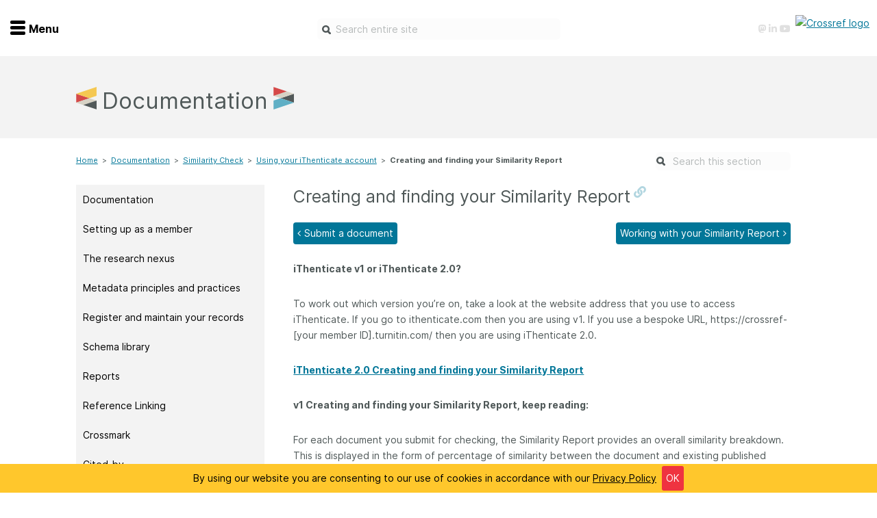

--- FILE ---
content_type: text/html
request_url: https://www-crossref-org.turing.library.northwestern.edu/documentation/similarity-check/ithenticate-account-use/similarity-report-create/
body_size: 75785
content:
<!doctype html><html lang=en-us><head><meta charset=utf-8><meta name=language content="English"><meta http-equiv=content-language content="en"><meta http-equiv=X-UA-Compatible content="IE=edge"><meta name=generator content="Hugo 0.139.4"><meta name=viewport content="width=device-width,initial-scale=1"><meta name=description content="iThenticate v1 or iThenticate 2.0?
To work out which version you&rsquo;re on, take a look at the website address that you use to access iThenticate. If you go to ithenticate.com then you are using v1. If you use a bespoke URL, https://crossref-[your member ID].turnitin.com/ then you are using iThenticate 2.0.


iThenticate 2.0 Creating and finding your Similarity Report
v1 Creating and finding your Similarity Report, keep reading:
For each document you submit for checking, the Similarity Report provides an overall similarity breakdown. This is displayed in the form of percentage of similarity between the document and existing published content in the iThenticate database. iThenticate’s repositories include the published content provided by Crossref members, plus billions of web pages (both current and archived content), work that has previously been submitted to Turnitin, and a collection of works including thousands of periodicals, journals, publications."><meta name=author content="Rosa-Clark"><meta name=gitlastmod content="2026-01-06 12:59:09 -0500 -0500"><meta name=hugolastmod content="2026-01-06 12:59:09 -0500 -0500"><meta name=copyright content="Crossref - 2026"><meta name=twitter:label1 value="Reading time"><meta name=twitter:data1 value="5 minute read 🕑"><meta property="dc:language" content="en"><meta property="dc:format" content="text/html"><meta property="dc:rights" content="CC BY 4.0"><meta property="dc:source" content="Crossref"><meta property="dc:type" content="website"><meta property="dc:title" content="Creating and finding your Similarity Report"><meta property="og:title" content="Creating and finding your Similarity Report - Crossref"><meta property="og:site_name" content="www.crossref.org"><meta property="og:description" content="iThenticate v1 or iThenticate 2.0?
To work out which version you&rsquo;re on, take a look at the website address that you use to access iThenticate. If you go to ithenticate.com then you are using v1. If you use a bespoke URL, https://crossref-[your member ID].turnitin.com/ then you are using iThenticate 2.0.


iThenticate 2.0 Creating and finding your Similarity Report
v1 Creating and finding your Similarity Report, keep reading:
For each document you submit for checking, the Similarity Report provides an overall similarity breakdown. This is displayed in the form of percentage of similarity between the document and existing published content in the iThenticate database. iThenticate’s repositories include the published content provided by Crossref members, plus billions of web pages (both current and archived content), work that has previously been submitted to Turnitin, and a collection of works including thousands of periodicals, journals, publications."><meta property="og:type" content="website"><meta property="og:url" content="https://www-crossref-org.turing.library.northwestern.edu/documentation/similarity-check/ithenticate-account-use/similarity-report-create/"><meta property="og:image" content="https://www-crossref-org.turing.library.northwestern.edu/img/default_banner.png"><meta property="og:updated_time" content="2020-05-19T00:00:00"><title>Creating and finding your Similarity Report - Crossref</title>
<link href=https://www-crossref-org.turing.library.northwestern.edu//blog/index.xml rel=alternate type=application/atom+xml title="Crossref Blog Feed"><link rel=stylesheet href=https://pro.fontawesome.com/releases/v5.7.2/css/all.css integrity=sha384-6jHF7Z3XI3fF4XZixAuSu0gGKrXwoX/w3uFPxC56OtjChio7wtTGJWRW53Nhx6Ev crossorigin=anonymous><link href=https://www-crossref-org.turing.library.northwestern.edu//css/bootstrap.min.css rel=stylesheet><script src=https://use.fontawesome.com/1873acdb2d.js></script><link rel=stylesheet type=text/css href=//cdn.datatables.net/1.10.16/css/jquery.dataTables.min.css><link rel=stylesheet type=text/css href=//cdn.datatables.net/buttons/1.5.1/css/buttons.dataTables.min.css><link href=https://www-crossref-org.turing.library.northwestern.edu//css/syntax.css rel=stylesheet><link rel=stylesheet href=https://www-crossref-org.turing.library.northwestern.edu/css/crossref.min.05ecfb7355911548d11343a672a95ea3d1320edf72da2de9b776f402bb6bedd3.css><link rel=stylesheet href=https://www-crossref-org.turing.library.northwestern.edu/css/print.min.5b37715a8e5bdae856e4d3b1fd9d7c8dad0c1d2cee2ed79d6397d375334339ce.css><link rel="shortcut icon" href=/favicon.ico type=image/x-icon><script src=https://cdn.jsdelivr.net/algoliasearch/3/algoliasearch.min.js></script><script src=https://cdn.jsdelivr.net/autocomplete.js/0/autocomplete.min.js></script></head><body class=documentation><div id=nav2019 class="nav-container nav-container--hidden"><div class=menu-wrap><ul class=menu-icon data-toggle-nav=nav2019><li><div class=nav-burger><span></span>
<span></span>
<span></span></div></li><li>Menu</li></ul></div><div class=social-icons><a href=https://bsky.app/profile/crossref.bsky.social><i class="fab fa-bluesky" aria-hidden=true></i>
</a><a rel=me href=https://mastodon.online/@crossref><i class="fab fa-mastodon" aria-hidden=true></i>
</a><a href=https://www.linkedin.com/company/crossref><i class="fab fa-linkedin" aria-hidden=true></i>
</a><a href=https://www.youtube.com/c/CrossrefVideos><i class="fab fa-youtube" aria-hidden=true></i></a></div><div class="nav-wrapper dark-grey"><div class=nav-outer-flex><div class=nav-flex><div class="nav-col first-col order-1 mobile-home-btn"><ul class=key-nav><li><a href=/ class="home-nav normal"><svg class="nav-icon" viewBox="0 0 50 50"><path class="home" d="M1.3 17.1 25.2.0l23.5 17.1V50H31.6V32.9H18.2L18.4 50H1.3V17.1z"/></svg>
<span>Home</span></a></li></ul></div><div class="nav-col first-col order-2"><ul class=key-nav><li class=hide-small><a href=/ class="home-nav normal"><svg class="nav-icon" viewBox="0 0 50 50"><path class="home" d="M1.3 17.1 25.2.0l23.5 17.1V50H31.6V32.9H18.2L18.4 50H1.3V17.1z"/></svg>
<span>Home</span></a></li><li><a href=/membership/ class="apply-nav normal"><svg class="nav-icon" viewBox="0 0 50 50"><path class="apply" d="M20.4 21.1v4.1L7.2 19.8v-4.1l13.2 5.4zM7.2 29.3l13.2 5.3v-4.1L7.2 25.2v4.1zM42.8 15.7 29.6 21v4.1l13.2-5.3V15.7zm0 13.6v-4.1l-13.2 5.3v4.1l13.2-5.3zM45.1 7.9l-18.5 7.6v27.1L45.1 35V7.9zM4.9 35l18.9 7.7V15.6L4.9 7.9V35zM48.7 2.5c.6.4 1 1.1 1 1.9v32.1c0 .9-.6 1.8-1.5 2.1l-22.4 9s-.1.0-.1.0c-.3.1-.5.2-.8.2s-.5-.1-.8-.2H24l-22.4-9c-.9-.4-1.4-1.2-1.4-2.1V4.4c0-.8.4-1.5 1-1.9C2 2.1 2.8 2 3.5 2.3L25 10.9l21.5-8.6C47.2 2 48 2.1 48.7 2.5"/></svg>
<span>Join</span></a></li><li><a href=/members-area/ class="members-nav normal"><svg class="nav-icon" viewBox="0 0 50 50"><path class="members" d="M31.1 27.1c-.3.0-.6.0-.9.1-1.6.5-3.4.9-5.2.9s-3.6-.3-5.2-.9c-.3-.1-.6-.1-.9-.1-7.9.0-14.3 8.4-14.2 16.3.0 3.3 2.8 6 6.1 6h28.4c3.3.0 6.1-2.7 6.1-6C45.4 35.5 39 27.1 31.1 27.1zM25 25c6.7.0 12.2-5.5 12.2-12.2S31.7.6 25 .6 12.8 6.1 12.8 12.8 18.3 25 25 25z"/></svg>
<span>Members</span></a></li><li><a href=/documentation/ class="documentation-nav reverse"><svg class="nav-icon" viewBox="0 0 50 50"><path class="support" d="M16.3 33.4c-.2.0-.4.0-.5.1-1 .3-2.1.5-3.2.5s-2.2-.2-3.2-.5c-.2-.1-.4-.1-.5-.1-4.8.0-8.7 3.9-8.7 8.7.0 2 1.7 3.7 3.7 3.7h17.3c2 0 3.7-1.6 3.7-3.7C25 37.3 21.1 33.4 16.3 33.4zm-3.7-2.5c4.1.0 7.4-3.3 7.4-7.4s-3.3-7.4-7.4-7.4-7.4 3.3-7.4 7.4 3.3 7.4 7.4 7.4zM46 6.2H16.3c-2 0-3.7 1.7-3.7 3.8v3.6c1.8.0 3.5.5 4.9 1.4v-3.9h27.2v22.3h-4.9v-4.9h-9.9v4.9H24c1.5 1.3 2.6 3 3.1 4.9H46c2 0 3.7-1.7 3.7-3.8V10c0-2.1-1.6-3.8-3.7-3.8z"/></svg>
<span>Documentation</span></a></li><li><a href=https://community-crossref-org.turing.library.northwestern.edu class="forum-nav normal"><svg class="nav-icon" viewBox="0 0 50 50"><path class="forum" d="M46.181 36.189C48.568 33.86 50 30.938 50 27.75c0-6.875-6.641-12.555-15.295-13.57-2.735-4.95-9.158-8.43-16.649-8.43C8.082 5.75.0 11.903.0 19.5c0 3.18 1.432 6.102 3.819 8.439C2.491 30.577.582 32.623.547 32.657.0 33.233-.156 34.075.165 34.805.477 35.536 1.207 36.009 2.005 36.009c4.644.0 8.394-1.736 10.868-3.335C13.672 32.855 14.497 32.992 15.339 33.095c2.725 4.933 9.123 8.405 16.605 8.405C33.75 41.5 35.486 41.294 37.135 40.916 39.609 42.505 43.351 44.25 48.003 44.25 48.802 44.25 49.523 43.777 49.844 43.047 50.156 42.316 50.009 41.474 49.462 40.898 49.427 40.873 47.509 38.827 46.181 36.189zM12.083 28.257 10.599 29.211c-1.224.782-2.474 1.401-3.741 1.839.234-.404.468-.834.694-1.272l1.346-2.673L6.745 25c-1.172-1.152-2.578-3.034-2.578-5.5.0-5.216 6.363-9.625 13.889-9.625S31.944 14.284 31.944 19.5s-6.362 9.625-13.888 9.625C16.623 29.125 15.191 28.962 13.802 28.644L12.083 28.257zM43.255 33.25 41.111 35.347l1.346 2.673C42.682 38.458 42.917 38.888 43.151 39.291 41.884 38.853 40.634 38.234 39.41 37.452L37.925 36.498 36.198 36.894C34.809 37.212 33.377 37.375 31.944 37.375c-4.687.0-8.871-1.727-11.397-4.271C29.34 32.176 36.111 26.452 36.111 19.5 36.111 19.208 36.076 18.924 36.05 18.641c5.591 1.246 9.783 4.881 9.783 9.109.0 2.466-1.406 4.348-2.578 5.5z"/></svg>
<span>Forum</span></a></li><li><a href=/blog/ class="blog-nav normal"><svg class="nav-icon" viewBox="0 0 50 50"><path class="blog" d="M10.5 33.7c-3.4.0-6.2 2.8-6.2 6.2.0 3.4 2.8 6.1 6.2 6.1s6.2-2.8 6.2-6.1C16.6 36.4 13.9 33.7 10.5 33.7zM5 18c-.4.0-.6.3-.6.6v7.8c0 .4.3.6.6.6 10 0 18.2 8.2 18.2 18.2.0.3.3.6.6.6h7.8.0c.4.0.6-.3.6-.6V45C32.1 30.2 19.9 18 5 18zM45.8 45.1C45.7 22.7 27.4 4.5 5 4.5c-.4.0-.6.3-.6.6v8c0 .4.3.6.6.6 17.4.0 31.5 14.1 31.5 31.5.0.3.3.6.6.6h8 0c.3.0.6-.3.6-.6L45.8 45.1z"/></svg>
<span>Blog</span></a></li><li><a href=/contact/ class="contact-nav normal"><svg class="nav-icon" viewBox="0 0 50 50"><path class="contact" d="M43.9 6.2H6.1c-3.2.0-5.9 2.5-5.9 5.7v26.4c0 3.1 2.6 5.7 5.9 5.7h37.8c3.2.0 5.9-2.5 5.9-5.7V11.8C49.8 8.7 47.2 6.2 43.9 6.2zm0 32.7H6.1c-.5.0-.9-.3-.9-.7V15.3l17.1 14.5c.4.3 2.8 2 5.4.0l17.1-14.5v22.9C44.8 38.5 44.4 38.9 43.9 38.9zM25 25.3 8.4 11.1h33.3L25 25.3z"/></svg>
<span>Contact</span></a></li></ul></div><div class="nav-col mobile order-3"><h2 id=get-involved data-toggle-sibling class="nav-toggle desktop-style">Get involved<div class=plus-wrapper><div class="plus go-yellow"></div><div class="minus go-yellow minus-1"></div></div></h2><ul id=get-involved-child class=child-list><div class=child-mobile-arrow></div><li><a href=/community/>Overview</a></li><li><a href=/membership/>Become a member</a></li><li><a href=/community/initiatives/>Initiatives</a></li><li><a href=/community/service-providers/>Service providers</a></li><li><a href=/community/special-programs/>Special programs</a></li><li><a href=/community/working-for-you/>Working for you</a></li><li><a href=/community/sponsors/>Sponsors program</a></li><li><a href=/events/>Webinars and events</a></li><li><a href=/community/ambassadors/>Ambassadors</a></li><li><a href=/working-groups/>Working groups</a></li><li><a href=/code-of-conduct/>Code of conduct</a></li><li><a href=/fees/>Fees</a></li><li><a href=/learning/>API Learning Hub</a></li></ul></div><div class="nav-col mobile order-3"><h2 id=get-involved data-toggle-sibling class="nav-toggle desktop-style">Find a service<div class=plus-wrapper><div class="plus go-yellow"></div><div class="minus go-yellow minus-1"></div></div></h2><ul id=get-involved-child class=child-list><div class=child-mobile-arrow></div><li><a href=/services/>Overview</a></li><li><a href=/services/content-registration/>Content Registration</a></li><li><a href=/services/grant-linking-system/>Grant Linking System (GLS)</a></li><li><a href=/services/metadata-retrieval/>Metadata Retrieval</a></li><li><a href=/services/funder-registry/>Open Funder Registry (OFR)</a></li><li><a href=/services/reference-linking/>Support for Reference Linking</a></li><li><a href=/services/similarity-check/>Similarity Check</a></li><li><a href=/services/cited-by/>Cited-by</a></li><li><a href=/services/metadata-retrieval/metadata-plus/>Metadata Plus</a></li><li><a href=/services/event-data/>Event Data</a></li><li><a href=/services/crossmark/>Crossmark</a></li></ul></div><div class="nav-col mobile order-3"><h2 id=get-involved data-toggle-sibling class="nav-toggle desktop-style">Documentation<div class=plus-wrapper><div class="plus go-yellow"></div><div class="minus go-yellow minus-1"></div></div></h2><ul id=get-involved-child class=child-list><div class=child-mobile-arrow></div><li><a href=/documentation/>Overview</a></li><li><a href=/documentation/member-setup/>Setting up as a member</a></li><li><a href=/documentation/research-nexus/>The research nexus</a></li><li><a href=/documentation/principles-practices/>Metadata principles and practices</a></li><li><a href=/documentation/register-maintain-records/>Register and maintain your records</a></li><li><a href=/documentation/schema-library/>Schema library</a></li><li><a href=/documentation/reports/>Reports</a></li><li><a href=/documentation/crossmark/>Crossmark</a></li><li><a href=/documentation/cited-by/>Cited-by</a></li><li><a href=/documentation/similarity-check/>Similarity Check</a></li><li><a href=/documentation/retrieve-metadata/>Metadata Retrieval</a></li></ul></div><div class="nav-col mobile order-3"><h2 id=get-involved data-toggle-sibling class="nav-toggle desktop-style">About us<div class=plus-wrapper><div class="plus go-yellow"></div><div class="minus go-yellow minus-1"></div></div></h2><ul id=get-involved-child class=child-list><div class=child-mobile-arrow></div><li><a href=/about/>Overview</a></li><li><a href=/operations-and-sustainability/>Operations & sustainability</a></li><li><a href=/board-and-governance/>Board & governance</a></li><li><a href=/strategy/>Strategic agenda and roadmap</a></li><li><a href=/truths/>Our truths</a></li><li><a href=/people/>Our people</a></li><li><a href=/people/org-chart/>Organisation chart</a></li><li><a href=/jobs/>Jobs</a></li></ul></div></div><div class="nav-flex posts"><div class=nav-col><span class="latest-posts light-grey-text">Latest blog posts</span></div><div class="nav-col nav2019__post"><img class=profile-pic src=https://www-crossref-org.turing.library.northwestern.edu//images/staff/susan17-thumbnail.png alt='Susan Collins' height=57 width=57><div class=nav2019__post-text><h5>2026 January 14</h5><h3><a href=/blog/the-gem-program-year-three-and-program-expansion-for-2026/>The GEM program - Year Three and program expansion for 2026</a></h3><p><p>As Crossref membership continues to grow, finding ways to help organisations participate is an important part of our mission. Although Crossref membership is open to all organisations that produce scholarly and professional materials, cost and technical challenges can be barriers to joining for many.</p></p></div><a href=/blog/the-gem-program-year-three-and-program-expansion-for-2026/ class=nav2019__post-readmore>...Find out more</a></div><div class="nav-col nav2019__post"><img class=profile-pic src=https://www-crossref-org.turing.library.northwestern.edu//images/staff/ginny2.jpg alt='Ginny Hendricks' height=57 width=57><div class=nav2019__post-text><h5>2026 January 08</h5><h3><a href=/blog/reduction-of-grant-doi-registration-fees-a-boost-for-the-research-nexus/>Reduction of Grant DOI registration fees: a boost for the Research Nexus</a></h3><p><p>We are pleased to announce that&mdash;effective 1st January 2026&mdash;we have made two changes to grant record registration fees that aim to accelerate adoption of Crossref&rsquo;s <a href=/services/grant-linking-system/>Grant Linking System (GLS)</a> and provide a two-year window of opportunity to increase the number and availability of open persistent grant identifiers and boost the matching of relationships with research objects.</p></p></div><a href=/blog/reduction-of-grant-doi-registration-fees-a-boost-for-the-research-nexus/ class=nav2019__post-readmore>...Find out more</a></div><div class="nav-col nav2019__post"><img class=profile-pic src=https://www-crossref-org.turing.library.northwestern.edu//images/staff/patricia_thumbnail.png alt='Patricia Feeney' height=57 width=57><div class=nav2019__post-text><h5>2026 January 06</h5><h3><a href=/blog/the-best-way-of-acknowledging-research-funding-in-the-metadata-crossref-grant-id/>The best way of acknowledging research funding in the metadata: Crossref Grant ID</a></h3><p><p>We are very pleased to kick off the New Year with another important schema update and the news that a Grant DOI field is now supported for all record types. This means that Crossref members can explicitly include the Crossref Grant IDs as part of their DOI metadata records for publications and any other output type, accurately linking research outputs to the funding that made it possible, all through metadata. We hope that our members will leverage this to respond to recent calls for <a href=https://council.science/statements/isc-position-on-research-funding-transparency/ target=_blank>stronger funding transparency</a> and best practices for <a href=https://publicationethics.org/guidance/discussion-document/declaring-funding-sources-research target=_blank>reporting funding sources in research outputs</a>. </p></p></div><a href=/blog/the-best-way-of-acknowledging-research-funding-in-the-metadata-crossref-grant-id/ class=nav2019__post-readmore>...Find out more</a></div><div class="nav-col nav2019__post"><img class=profile-pic src=https://www-crossref-org.turing.library.northwestern.edu//images/staff/ginny2.jpg alt='Ginny Hendricks' height=57 width=57><div class=nav2019__post-text><h5>2025 December 18</h5><h3><a href=/blog/highlights-of-a-very-busy-year-our-2025-annual-report/>Highlights of a very busy year: our 2025 annual report</a></h3><p><p>As we finish <a href=/community/special-programs/25years/>celebrating our 25th anniversary</a>, we can look back on a truly transformational year, defined by the successful delivery of several long-planned, foundational projects&mdash;as well as updates to our teams, services, and fees&mdash;that position Crossref for success over the next quarter century as essential open scholarly infrastructure. In our <a href=https://doi-org.turing.library.northwestern.edu/10.64000/bm6g0-gvy36 target=_blank>update at the end of 2024</a>, we highlighted that we had restructured our leadership team and paused some projects. The changes made in 2024 positioned us for a year of getting things done in 2025. We launched cross-functional programs, modernised our systems, strengthened connections with our growing global community, and streamlined a bunch of technical and business operations while continuing to grow our staff, members, content, relationships, and community connections.</p></p></div><a href=/blog/highlights-of-a-very-busy-year-our-2025-annual-report/ class=nav2019__post-readmore>...Find out more</a></div></div><div class=footer-colours></div></div></div><div class=logo><a class=crossref-brand href=https://www-crossref-org.turing.library.northwestern.edu/><img class=site-logo src=https://www-crossref-org.turing.library.northwestern.edu//img/crossref-logo-reverse.svg alt="Crossref logo"></a></div></div><div class=site-header><div class="container-fluid site-header-inner"><div class=menu-wrap><ul class=menu-icon data-toggle-nav=nav2019><li><div class=nav-burger><span></span>
<span></span>
<span></span></div></li><li>Menu</li></ul></div><div class=social-icons><a href=https://bsky.app/profile/crossref.bsky.social><i class="fab fa-bluesky" aria-hidden=true></i>
</a><a rel=me href=https://mastodon.online/@crossref><i class="fab fa-mastodon" aria-hidden=true></i>
</a><a href=https://www.linkedin.com/company/crossref><i class="fab fa-linkedin" aria-hidden=true></i>
</a><a href=https://www.youtube.com/c/CrossrefVideos><i class="fab fa-youtube" aria-hidden=true></i></a></div><div class=search-icon><a href=# class=search-trigger>search</a></div><div class=hcwh-box-top><input id=howcanwehelptop class=hcwh-inner placeholder="Search entire site" tabindex=1 autocomplete=on></div><div class=logo><a class=crossref-brand href=https://www-crossref-org.turing.library.northwestern.edu/><img class=site-logo src=https://assets-crossref-org.turing.library.northwestern.edu/logo/crossref-logo-200.svg alt="Crossref logo"></a></div></div></div><header class="intro-header short"><div class="container short"><div class=row><div class="col-md-10 col-md-offset-1"><h1>Documentation</h1></div></div></div></header><div class=container><div class=row><div class="col-md-8 col-md-offset-1"><div class=breadcrumb-wrap role=navigation aria-label="breadcrumbs navigation"><ul class=wy-breadcrumbs><li><a href=https://www-crossref-org.turing.library.northwestern.edu/>Home</a><span>></span></li><li><a href=/documentation/>Documentation</a><span>></span></li><li><a href=/documentation/similarity-check/>Similarity Check</a><span>></span></li><li><a href=/documentation/similarity-check/ithenticate-account-use/>Using your iThenticate account</a><span>></span></li><li>Creating and finding your Similarity Report</li></ul></div></div><div class=col-md-2><div class=documentationsearchouter><form class=documentationsearch action=/site-search/ method=get><input type=hidden name=refinementList[section][0] id=refinementList[section][0] value=Documentation>
<input placeholder='Search this section' type=text name=query id=howcanwehelptopsidebar></form></div></div></div><div class=row><div style=display:none id=documentation-nav-burger class=col-md-12><div class=nav-burger><span></span>
<span></span>
<span></span></div><div class=nav-label>Documentation Menu</div></div></div><div class=row id=documentation-content><div class="col-md-3 col-md-offset-1 hidden-print" id=menu><nav id=documentation-nav class='nav nav-tabs'><div id=v-tab><a class='nav-item nav-link' href=/documentation/>Documentation</a>
<a class='nav-item nav-link' href=/documentation/member-setup/>Setting up as a member</a>
<a style=display:none class='nav-item nav-link indent' href=/documentation/member-setup/account-credentials/>Your Crossref account credentials</a>
<a style=display:none class='nav-item nav-link indent' href=/documentation/member-setup/constructing-your-dois/>Constructing your DOIs</a>
<a style=display:none class='nav-item nav-link doubleindent' href=/documentation/member-setup/constructing-your-dois/the-structure-of-a-doi/>DOIs for different levels</a>
<a style=display:none class='nav-item nav-link doubleindent' href=/documentation/member-setup/constructing-your-dois/suffixes-containing-special-characters/>Suffixes containing special characters</a>
<a style=display:none class='nav-item nav-link doubleindent' href=/documentation/member-setup/constructing-your-dois/suggested-doi-registration-workflow-including-suffix-generator/>Suggested DOI registration workflow, including suffix generator</a>
<a style=display:none class='nav-item nav-link doubleindent' href=/documentation/member-setup/constructing-your-dois/dois-and-dspace-repositories/>DOIs and DSpace repositories</a>
<a style=display:none class='nav-item nav-link indent' href=/documentation/member-setup/creating-a-landing-page/>Creating a landing page</a>
<a style=display:none class='nav-item nav-link indent' href=/documentation/member-setup/working-with-a-service-provider/>Working with a service provider</a>
<a style=display:none class='nav-item nav-link doubleindent' href=/documentation/member-setup/working-with-a-service-provider/hosting-platforms/>Hosting platforms</a>
<a style=display:none class='nav-item nav-link doubleindent' href=/documentation/member-setup/working-with-a-service-provider/manuscript-submission-systems/>Manuscript submission systems</a>
<a style=display:none class='nav-item nav-link doubleindent' href=/documentation/member-setup/working-with-a-service-provider/planning-a-platform-migration/>Planning a platform migration</a>
<a style=display:none class='nav-item nav-link doubleindent' href=/documentation/member-setup/working-with-a-service-provider/checklist-for-platform-migration/>Checklist for platform migration</a>
<a style=display:none class='nav-item nav-link indent' href=/documentation/member-setup/leveling-up/>Leveling up as a member</a>
<a class='nav-item nav-link' href=/documentation/research-nexus/>The research nexus</a>
<a style=display:none class='nav-item nav-link indent' href=/documentation/research-nexus/books-and-chapters/>Introduction to books and chapters</a>
<a style=display:none class='nav-item nav-link indent' href=/documentation/research-nexus/conference-proceedings/>Introduction to conference proceedings</a>
<a style=display:none class='nav-item nav-link indent' href=/documentation/research-nexus/datasets/>Introduction to datasets</a>
<a style=display:none class='nav-item nav-link indent' href=/documentation/research-nexus/dissertations/>Introduction to dissertations</a>
<a style=display:none class='nav-item nav-link indent' href=/documentation/research-nexus/grants/>Introduction to grants</a>
<a style=display:none class='nav-item nav-link indent' href=/documentation/research-nexus/journals-and-articles/>Introduction to journals and articles</a>
<a style=display:none class='nav-item nav-link indent' href=/documentation/research-nexus/peer-reviews/>Introduction to peer reviews</a>
<a style=display:none class='nav-item nav-link indent' href=/documentation/research-nexus/pending-publications/>Introduction to pending publications</a>
<a style=display:none class='nav-item nav-link indent' href=/documentation/research-nexus/posted-content-includes-preprints/>Introduction to posted content (includes preprints)</a>
<a style=display:none class='nav-item nav-link indent' href=/documentation/research-nexus/reports-and-working-papers/>Introduction to reports and working papers</a>
<a style=display:none class='nav-item nav-link indent' href=/documentation/research-nexus/standards/>Introduction to standards</a>
<a class='nav-item nav-link' href=/documentation/principles-practices/>Metadata principles and practices</a>
<a style=display:none class='nav-item nav-link indent' href=/documentation/principles-practices/best-practices/>Metadata best practices</a>
<a style=display:none class='nav-item nav-link doubleindent' href=/documentation/principles-practices/best-practices/abstracts/>Abstracts</a>
<a style=display:none class='nav-item nav-link doubleindent' href=/documentation/principles-practices/best-practices/bibliographic/>Bibliographic metadata</a>
<a style=display:none class='nav-item nav-link doubleindent' href=/documentation/principles-practices/best-practices/funding/>Funding metadata</a>
<a style=display:none class='nav-item nav-link doubleindent' href=/documentation/principles-practices/best-practices/license/>License metadata</a>
<a style=display:none class='nav-item nav-link doubleindent' href=/documentation/principles-practices/best-practices/multi-language/>Multi-language material and translations</a>
<a style=display:none class='nav-item nav-link doubleindent' href=/documentation/principles-practices/best-practices/references/>References</a>
<a style=display:none class='nav-item nav-link doubleindent' href=/documentation/principles-practices/best-practices/relationships/>Relationship metadata</a>
<a style=display:none class='nav-item nav-link doubleindent' href=/documentation/principles-practices/best-practices/versioning/>Version control, corrections, and retractions</a>
<a style=display:none class='nav-item nav-link indent' href=/documentation/principles-practices/books-and-chapters/>Books and chapters</a>
<a style=display:none class='nav-item nav-link indent' href=/documentation/principles-practices/conference-proceedings/>Conference proceedings and papers</a>
<a style=display:none class='nav-item nav-link indent' href=/documentation/principles-practices/datasets/>Datasets</a>
<a style=display:none class='nav-item nav-link indent' href=/documentation/principles-practices/dissertations/>Dissertations</a>
<a style=display:none class='nav-item nav-link indent' href=/documentation/principles-practices/grants/>Grants</a>
<a style=display:none class='nav-item nav-link indent' href=/documentation/principles-practices/journals/>Journals and articles</a>
<a style=display:none class='nav-item nav-link indent' href=/documentation/principles-practices/peer-review/>Peer review</a>
<a style=display:none class='nav-item nav-link indent' href=/documentation/principles-practices/posted-content/>Posted content</a>
<a style=display:none class='nav-item nav-link indent' href=/documentation/principles-practices/reports/>Reports and working papers</a>
<a style=display:none class='nav-item nav-link indent' href=/documentation/principles-practices/standards/>Standards</a>
<a class='nav-item nav-link' href=/documentation/register-maintain-records/>Register and maintain your records</a>
<a style=display:none class='nav-item nav-link indent' href=/documentation/register-maintain-records/choose-content-registration-method/>Choosing a content registration method</a>
<a style=display:none class='nav-item nav-link indent' href=/documentation/register-maintain-records/ojs-plugin/>OJS platform</a>
<a style=display:none class='nav-item nav-link doubleindent' href=/documentation/register-maintain-records/ojs-plugin/ojs-3.4/>OJS 3.4</a>
<a style=display:none class='nav-item nav-link doubleindent' href=/documentation/register-maintain-records/ojs-plugin/ojs-3.3/>OJS 3.3</a>
<a style=display:none class='nav-item nav-link indent' href=/documentation/register-maintain-records/web-deposit-form/>Web deposit form</a>
<a style=display:none class='nav-item nav-link indent' href=/documentation/register-maintain-records/metadata-manager/>New Metadata Manager</a>
<a style=display:none class='nav-item nav-link indent' href=/documentation/register-maintain-records/direct-deposit-xml/>Direct deposit of XML</a>
<a style=display:none class='nav-item nav-link doubleindent' href=/documentation/register-maintain-records/direct-deposit-xml/admin-tool/>Upload XML files using our admin tool</a>
<a style=display:none class='nav-item nav-link doubleindent' href=/documentation/register-maintain-records/direct-deposit-xml/https-post/>XML deposit using HTTPS POST</a>
<a style=display:none class='nav-item nav-link doubleindent' href=/documentation/register-maintain-records/direct-deposit-xml/https-post-using-java-program/>POSTing files using our upload tool</a>
<a style=display:none class='nav-item nav-link doubleindent' href=/documentation/register-maintain-records/direct-deposit-xml/testing-your-xml/>Testing your XML</a>
<a style=display:none class='nav-item nav-link doubleindent' href=/documentation/register-maintain-records/direct-deposit-xml/jats-xml/>Using JATS XML</a>
<a style=display:none class='nav-item nav-link indent' href=/documentation/register-maintain-records/verify-your-registration/>Verify your registration</a>
<a style=display:none class='nav-item nav-link doubleindent' href=/documentation/register-maintain-records/verify-your-registration/submission-queue-and-log/>Submission queue and log</a>
<a style=display:none class='nav-item nav-link doubleindent' href=/documentation/register-maintain-records/verify-your-registration/interpret-submission-logs/>Interpret submission logs</a>
<a style=display:none class='nav-item nav-link doubleindent' href=/documentation/register-maintain-records/verify-your-registration/troubleshooting-submissions/>Troubleshooting submissions</a>
<a style=display:none class='nav-item nav-link doubleindent' href=/documentation/register-maintain-records/verify-your-registration/notification-callback-service/>Notification callback service</a>
<a style=display:none class='nav-item nav-link indent' href=/documentation/register-maintain-records/creating-and-managing-dois/>Creating and managing DOIs</a>
<a style=display:none class='nav-item nav-link doubleindent' href=/documentation/register-maintain-records/creating-and-managing-dois/changing-or-deleting-dois/>Changing or deleting DOIs</a>
<a style=display:none class='nav-item nav-link doubleindent' href=/documentation/register-maintain-records/creating-and-managing-dois/transferring-responsibility-for-dois/>Transferring responsibility for titles and DOIs</a>
<a style=display:none class='nav-item nav-link doubleindent' href=/documentation/register-maintain-records/creating-and-managing-dois/prefix-transfers-other-ra/>Transferring prefixes between different Registration Agencies</a>
<a style=display:none class='nav-item nav-link doubleindent' href=/documentation/register-maintain-records/creating-and-managing-dois/multiple-resolution/>Multiple resolution</a>
<a style=display:none class='nav-item nav-link indent' href=/documentation/register-maintain-records/maintaining-your-metadata/>Maintaining your metadata</a>
<a style=display:none class='nav-item nav-link doubleindent' href=/documentation/register-maintain-records/maintaining-your-metadata/updating-your-metadata/>Updating your metadata</a>
<a style=display:none class='nav-item nav-link doubleindent' href=/documentation/register-maintain-records/maintaining-your-metadata/add-references/>Adding references to your metadata record</a>
<a style=display:none class='nav-item nav-link doubleindent' href=/documentation/register-maintain-records/maintaining-your-metadata/resource-only-deposit/>Resource-only deposit</a>
<a style=display:none class='nav-item nav-link doubleindent' href=/documentation/register-maintain-records/maintaining-your-metadata/registering-updates/>Registering updates</a>
<a style=display:none class='nav-item nav-link doubleindent' href=/documentation/register-maintain-records/maintaining-your-metadata/metadata-removal-markup-guide/>Metadata removal markup guide</a>
<a style=display:none class='nav-item nav-link doubleindent' href=/documentation/register-maintain-records/maintaining-your-metadata/updating-after-title-transfer/>Updating metadata for inherited DOIs after a title transfer</a>
<a class='nav-item nav-link' href=/documentation/schema-library/>Schema library</a>
<a style=display:none class='nav-item nav-link indent' href=/documentation/schema-library/required-recommended-elements/>Required, recommended, and optional metadata</a>
<a style=display:none class='nav-item nav-link indent' href=/documentation/schema-library/markup-guide-metadata-segments/>Markup guides for metadata segments</a>
<a style=display:none class='nav-item nav-link doubleindent' href=/documentation/schema-library/markup-guide-metadata-segments/abstracts/>Abstracts</a>
<a style=display:none class='nav-item nav-link doubleindent' href=/documentation/schema-library/markup-guide-metadata-segments/archive-locations/>Archive locations</a>
<a style=display:none class='nav-item nav-link doubleindent' href=/documentation/schema-library/markup-guide-metadata-segments/article-ids/>Article numbers or IDs</a>
<a style=display:none class='nav-item nav-link doubleindent' href=/documentation/schema-library/markup-guide-metadata-segments/contributors/>Contributors</a>
<a style=display:none class='nav-item nav-link doubleindent' href=/documentation/schema-library/markup-guide-metadata-segments/face-markup/>Face markup</a>
<a style=display:none class='nav-item nav-link doubleindent' href=/documentation/schema-library/markup-guide-metadata-segments/full-text-urls/>Resource and full-text URLs</a>
<a style=display:none class='nav-item nav-link doubleindent' href=/documentation/schema-library/markup-guide-metadata-segments/funding-information/>Funding information</a>
<a style=display:none class='nav-item nav-link doubleindent' href=/documentation/schema-library/markup-guide-metadata-segments/issn-isbn/>ISSNs and ISBNs</a>
<a style=display:none class='nav-item nav-link doubleindent' href=/documentation/schema-library/markup-guide-metadata-segments/license-information/>License information</a>
<a style=display:none class='nav-item nav-link doubleindent' href=/documentation/schema-library/markup-guide-metadata-segments/mathml/>MathML</a>
<a style=display:none class='nav-item nav-link doubleindent' href=/documentation/schema-library/markup-guide-metadata-segments/multi-language/>Translated and multi-language materials</a>
<a style=display:none class='nav-item nav-link doubleindent' href=/documentation/schema-library/markup-guide-metadata-segments/references/>References</a>
<a style=display:none class='nav-item nav-link doubleindent' href=/documentation/schema-library/markup-guide-metadata-segments/relationships/>Relationships</a>
<a style=display:none class='nav-item nav-link doubleindent' href=/documentation/schema-library/markup-guide-metadata-segments/titles/>Titles</a>
<a style=display:none class='nav-item nav-link indent' href=/documentation/schema-library/markup-guide-record-types/>Markup guides for record types</a>
<a style=display:none class='nav-item nav-link doubleindent' href=/documentation/schema-library/markup-guide-record-types/books-and-chapters/>Books and chapters markup guide</a>
<a style=display:none class='nav-item nav-link doubleindent' href=/documentation/schema-library/markup-guide-record-types/components/>Components</a>
<a style=display:none class='nav-item nav-link doubleindent' href=/documentation/schema-library/markup-guide-record-types/conference-proceedings/>Conference proceedings markup guide</a>
<a style=display:none class='nav-item nav-link doubleindent' href=/documentation/schema-library/markup-guide-record-types/datasets/>Datasets markup guide</a>
<a style=display:none class='nav-item nav-link doubleindent' href=/documentation/schema-library/markup-guide-record-types/dissertations/>Dissertations markup guide</a>
<a style=display:none class='nav-item nav-link doubleindent' href=/documentation/schema-library/markup-guide-record-types/grants/>Grants markup guide</a>
<a style=display:none class='nav-item nav-link doubleindent' href=/documentation/schema-library/markup-guide-record-types/journals-and-articles/>Journals and articles markup guide</a>
<a style=display:none class='nav-item nav-link doubleindent' href=/documentation/schema-library/markup-guide-record-types/peer-reviews/>Peer reviews markup guide</a>
<a style=display:none class='nav-item nav-link doubleindent' href=/documentation/schema-library/markup-guide-record-types/pending-publications/>Pending publications markup guide</a>
<a style=display:none class='nav-item nav-link doubleindent' href=/documentation/schema-library/markup-guide-record-types/posted-content-includes-preprints/>Posted content (includes preprints) markup guide</a>
<a style=display:none class='nav-item nav-link doubleindent' href=/documentation/schema-library/markup-guide-record-types/reports-and-working-papers/>Reports and working papers markup guide</a>
<a style=display:none class='nav-item nav-link doubleindent' href=/documentation/schema-library/markup-guide-record-types/standards/>Standards markup guide</a>
<a style=display:none class='nav-item nav-link indent' href=/documentation/schema-library/xsd-schema-quick-reference/>XSD schema quick reference</a>
<a style=display:none class='nav-item nav-link indent' href=/documentation/schema-library/schema-versions/>Schema versions</a>
<a style=display:none class='nav-item nav-link indent' href=/documentation/schema-library/metadata-deposit-schema-5-4-0/>Metadata deposit schema 5.4.0</a>
<a style=display:none class='nav-item nav-link indent' href=/documentation/schema-library/metadata-deposit-schema-5-3-1/>Metadata deposit schema 5.3.1</a>
<a style=display:none class='nav-item nav-link indent' href=/documentation/schema-library/grants-schema/>Grants schema</a>
<a style=display:none class='nav-item nav-link indent' href=/documentation/schema-library/resource-only-deposit-schema-5-4-0/>Resource-only deposit schema 5.4.0</a>
<a style=display:none class='nav-item nav-link indent' href=/documentation/schema-library/metadata-deposit-schema/>Metadata deposit schema</a>
<a class='nav-item nav-link' href=/documentation/reports/>Reports</a>
<a style=display:none class='nav-item nav-link indent' href=/documentation/reports/browsable-title-list/>Browsable title list</a>
<a style=display:none class='nav-item nav-link indent' href=/documentation/reports/conflict-report/>Conflict report</a>
<a style=display:none class='nav-item nav-link indent' href=/documentation/reports/depositor-report/>Depositor report</a>
<a style=display:none class='nav-item nav-link indent' href=/documentation/reports/doi-crawler-report/>DOI crawler report</a>
<a style=display:none class='nav-item nav-link indent' href=/documentation/reports/doi-error-report/>DOI error report</a>
<a style=display:none class='nav-item nav-link indent' href=/documentation/reports/field-or-missing-metadata-report/>Field or missing metadata report</a>
<a style=display:none class='nav-item nav-link indent' href=/documentation/reports/missed-conflict-report/>Missed conflict report</a>
<a style=display:none class='nav-item nav-link indent' href=/documentation/reports/participation-reports/>Participation Reports</a>
<a style=display:none class='nav-item nav-link indent' href=/documentation/reports/resolution-report/>Resolution report</a>
<a style=display:none class='nav-item nav-link indent' href=/documentation/reports/schematron-report/>Schematron report</a>
<a class='nav-item nav-link' href=/documentation/reference-linking/>Reference Linking</a>
<a style=display:none class='nav-item nav-link indent' href=/documentation/reference-linking/how-do-i-create-reference-links/>How do I find and create reference links?</a>
<a style=display:none class='nav-item nav-link indent' href=/documentation/reference-linking/data-and-software-citation-deposit-guide/>Data and software citation deposit guide</a>
<a class='nav-item nav-link' href=/documentation/crossmark/>Crossmark</a>
<a style=display:none class='nav-item nav-link indent' href=/documentation/crossmark/participating-in-crossmark/>Participating in Crossmark</a>
<a style=display:none class='nav-item nav-link indent' href=/documentation/crossmark/crossmark-policy-page/>Update policy page</a>
<a style=display:none class='nav-item nav-link indent' href=/documentation/crossmark/crossmark-button-guidelines/>Crossmark button guidelines</a>
<a style=display:none class='nav-item nav-link indent' href=/documentation/crossmark/linked-clinical-trials/>Linked clinical trials</a>
<a style=display:none class='nav-item nav-link indent' href=/documentation/crossmark/crossmark-and-transferring-responsibility-for-dois/>Crossmark and transferring responsibility for DOIs</a>
<a style=display:none class='nav-item nav-link indent' href=/documentation/crossmark/crossmark-terms/>Crossmark terms</a>
<a class='nav-item nav-link' href=/documentation/cited-by/>Cited-by</a>
<a style=display:none class='nav-item nav-link indent' href=/documentation/cited-by/cited-by-participation/>How to participate in Cited-by</a>
<a style=display:none class='nav-item nav-link indent' href=/documentation/cited-by/retrieve-citations/>Retrieve citations using Cited-by</a>
<a class='nav-item nav-link' href=/documentation/funder-registry/>Open Funder Registry</a>
<a style=display:none class='nav-item nav-link indent' href=/documentation/funder-registry/accessing-the-funder-registry/>Accessing the Open Funder Registry</a>
<a style=display:none class='nav-item nav-link indent' href=/documentation/funder-registry/funding-data-overview/>Funding data overview</a>
<a style=display:none class='nav-item nav-link indent' href=/documentation/funder-registry/updating-funding-deposits-with-new-registry-info/>Updating funding deposits with new registry info</a>
<a style=display:none class='nav-item nav-link indent' href=/documentation/funder-registry/funder-data-via-the-api/>Funder data via the API</a>
<a class='nav-item nav-link' href=/documentation/similarity-check/>Similarity Check</a>
<a class='nav-item nav-link indent' href=/documentation/similarity-check/participate/>How to participate in Similarity Check</a>
<a style=display:none class='nav-item nav-link doubleindent' href=/documentation/similarity-check/participate/eligibility/>Checking your eligibility and applying</a>
<a style=display:none class='nav-item nav-link doubleindent' href=/documentation/similarity-check/participate/urls-for-new-deposits/>Adding full-text URLs to new deposits</a>
<a style=display:none class='nav-item nav-link doubleindent' href=/documentation/similarity-check/participate/urls-for-existing-deposits/>Adding full-text URLs to existing deposits</a>
<a class='nav-item nav-link indent' href=/documentation/similarity-check/ithenticate-account-setup/>Setting up your iThenticate v1 account (admins only)</a>
<a style=display:none class='nav-item nav-link doubleindent' href=/documentation/similarity-check/ithenticate-account-setup/administrator-checklist/>Administrator checklist</a>
<a style=display:none class='nav-item nav-link doubleindent' href=/documentation/similarity-check/ithenticate-account-setup/settings/>Admin settings</a>
<a style=display:none class='nav-item nav-link doubleindent' href=/documentation/similarity-check/ithenticate-account-setup/account-info/>Account information</a>
<a style=display:none class='nav-item nav-link doubleindent' href=/documentation/similarity-check/ithenticate-account-setup/manage-users/>Manage users</a>
<a class='nav-item nav-link indent' href=/documentation/similarity-check/ithenticatev2-account-setup/>Setting up your iThenticate 2.0 account for use directly in the browser (admins only)</a>
<a style=display:none class='nav-item nav-link doubleindent' href=/documentation/similarity-check/ithenticatev2-account-setup/administrator-checklist/>Administrator checklist</a>
<a style=display:none class='nav-item nav-link doubleindent' href=/documentation/similarity-check/ithenticatev2-account-setup/exclusions/>Exclusions</a>
<a style=display:none class='nav-item nav-link doubleindent' href=/documentation/similarity-check/ithenticatev2-account-setup/private-repository/>Private repository</a>
<a style=display:none class='nav-item nav-link doubleindent' href=/documentation/similarity-check/ithenticatev2-account-setup/manage-users/>Manage users and folders</a>
<a class='nav-item nav-link indent' href=/documentation/similarity-check/ithenticatev2-mts-account-setup/>Setting up your iThenticate 2.0 account MTS integration (admins only)</a>
<a style=display:none class='nav-item nav-link doubleindent' href=/documentation/similarity-check/ithenticatev2-mts-account-setup/administrator-checklist/>Administrator checklist</a>
<a style=display:none class='nav-item nav-link doubleindent' href=/documentation/similarity-check/ithenticatev2-mts-account-setup/api-key/>Setting up your MTS integration with an API key</a>
<a style=display:none class='nav-item nav-link doubleindent' href=/documentation/similarity-check/ithenticatev2-mts-account-setup/exclusions/>Exclusions</a>
<a style=display:none class='nav-item nav-link doubleindent' href=/documentation/similarity-check/ithenticatev2-mts-account-setup/private-repository/>Private repository</a>
<a style=display:none class='nav-item nav-link doubleindent' href=/documentation/similarity-check/ithenticatev2-mts-account-setup/manage-users/>Manage users and folders</a>
<a class='nav-item nav-link indent' href=/documentation/similarity-check/ithenticate-account-use/>Using your iThenticate account</a>
<a class='nav-item nav-link doubleindent' href=/documentation/similarity-check/ithenticate-account-use/folders/>Folders</a>
<a class='nav-item nav-link doubleindent' href=/documentation/similarity-check/ithenticate-account-use/documents-overview/>Documents overview</a>
<a class='nav-item nav-link doubleindent' href=/documentation/similarity-check/ithenticate-account-use/documents-submit/>Submit a document</a>
<a class='nav-item nav-link active doubleindent' href=/documentation/similarity-check/ithenticate-account-use/similarity-report-create/>Creating and finding your Similarity Report</a>
<a class='nav-item nav-link doubleindent' href=/documentation/similarity-check/ithenticate-account-use/similarity-report-use/>Working with your Similarity Report</a>
<a class='nav-item nav-link doubleindent' href=/documentation/similarity-check/ithenticate-account-use/doc-to-doc-comparison/>Doc-to-doc comparison</a>
<a class='nav-item nav-link doubleindent' href=/documentation/similarity-check/ithenticate-account-use/account-info/>Your Similarity Check user account</a>
<a class='nav-item nav-link doubleindent' href=/documentation/similarity-check/ithenticate-account-use/settings/>Settings</a>
<a class='nav-item nav-link indent' href=/documentation/similarity-check/similarity-report-understand/>Understanding your Similarity Report</a>
<a class='nav-item nav-link indent' href=/documentation/similarity-check/upgrading/>Upgrading from iThenticate v1 to iThenticate 2.0</a>
<a style=display:none class='nav-item nav-link doubleindent' href=/documentation/similarity-check/upgrading/v1-or-v2/>iThenticate v1 or iThenticate 2.0?</a>
<a style=display:none class='nav-item nav-link doubleindent' href=/documentation/similarity-check/upgrading/faqs/>Upgrade FAQs</a>
<a class='nav-item nav-link indent' href=/documentation/similarity-check/get-help/>Get help with Similarity Check</a>
<a class='nav-item nav-link' href=/documentation/retrieve-metadata/>Metadata Retrieval</a>
<a style=display:none class='nav-item nav-link indent' href=/documentation/retrieve-metadata/rest-api/>REST API</a>
<a style=display:none class='nav-item nav-link doubleindent' href=/documentation/retrieve-metadata/rest-api/access-and-authentication/>Access and authentication</a>
<a style=display:none class='nav-item nav-link doubleindent' href=/documentation/retrieve-metadata/rest-api/rest-api-filters/>REST API filters </a><a style=display:none class='nav-item nav-link doubleindent' href=/documentation/retrieve-metadata/rest-api/tips-for-using-the-crossref-rest-api/>Tips and tricks</a>
<a style=display:none class='nav-item nav-link indent' href=/documentation/retrieve-metadata/xml-api/>XML API</a>
<a style=display:none class='nav-item nav-link doubleindent' href=/documentation/retrieve-metadata/xml-api/using-https-to-query/>Using HTTPS to query</a>
<a style=display:none class='nav-item nav-link doubleindent' href=/documentation/retrieve-metadata/xml-api/doi-to-metadata-query/>DOI-to-metadata query</a>
<a style=display:none class='nav-item nav-link doubleindent' href=/documentation/retrieve-metadata/xml-api/xml-query-examples/>XML query examples</a>
<a style=display:none class='nav-item nav-link doubleindent' href=/documentation/retrieve-metadata/xml-api/xml-query-results-and-errors/>XML query results and errors</a>
<a style=display:none class='nav-item nav-link doubleindent' href=/documentation/retrieve-metadata/xml-api/querying-for-books/>Querying for books</a>
<a style=display:none class='nav-item nav-link doubleindent' href=/documentation/retrieve-metadata/xml-api/controlling-query-execution/>Controlling query execution</a>
<a style=display:none class='nav-item nav-link doubleindent' href=/documentation/retrieve-metadata/xml-api/author-article-title-query/>Author/article title query</a>
<a style=display:none class='nav-item nav-link doubleindent' href=/documentation/retrieve-metadata/xml-api/allowing-multiple-hits/>Allowing multiple hits</a>
<a style=display:none class='nav-item nav-link doubleindent' href=/documentation/retrieve-metadata/xml-api/secondary-queries/>Secondary queries</a>
<a style=display:none class='nav-item nav-link doubleindent' href=/documentation/retrieve-metadata/xml-api/using-the-match-attribute/>Using the match attribute</a>
<a style=display:none class='nav-item nav-link doubleindent' href=/documentation/retrieve-metadata/xml-api/retrieving-doi-info-metadata/>Retrieving DOI info-metadata</a>
<a style=display:none class='nav-item nav-link doubleindent' href=/documentation/retrieve-metadata/xml-api/retrieving-dois-by-title/>Retrieving DOIs by title</a>
<a style=display:none class='nav-item nav-link doubleindent' href=/documentation/retrieve-metadata/xml-api/querying-with-formatted-citations/>Querying with formatted citations</a>
<a style=display:none class='nav-item nav-link doubleindent' href=/documentation/retrieve-metadata/xml-api/querying-with-special-characters/>Querying with special characters</a>
<a style=display:none class='nav-item nav-link doubleindent' href=/documentation/retrieve-metadata/xml-api/retrieving-publication-ids/>Retrieving publication IDs</a>
<a style=display:none class='nav-item nav-link indent' href=/documentation/retrieve-metadata/bulk-downloads/>Public data files and snapshots</a>
<a style=display:none class='nav-item nav-link indent' href=/documentation/retrieve-metadata/oai-pmh/>OAI-PMH</a>
<a style=display:none class='nav-item nav-link indent' href=/documentation/retrieve-metadata/openurl/>OpenURL</a>
<a style=display:none class='nav-item nav-link indent' href=/documentation/retrieve-metadata/dois-openurl-and-link-resolvers/>DOIs, OpenURL, and link resolvers</a>
<a style=display:none class='nav-item nav-link indent' href=/documentation/retrieve-metadata/retraction-watch/>Retraction Watch</a>
<a style=display:none class='nav-item nav-link indent' href=/documentation/retrieve-metadata/simple-text-query/>Simple Text Query</a>
<a style=display:none class='nav-item nav-link indent' href=/documentation/retrieve-metadata/content-negotiation/>Content negotiation</a>
<a style=display:none class='nav-item nav-link indent' href=/documentation/retrieve-metadata/deposit-harvester/>Deposit harvester</a>
<a style=display:none class='nav-item nav-link indent' href=/documentation/retrieve-metadata/retrieving-identifiers-for-deposited-references/>Retrieving identifiers for deposited references</a>
<a style=display:none class='nav-item nav-link indent' href=/documentation/retrieve-metadata/text-and-data-mining/>Accessing full texts</a>
<a style=display:none class='nav-item nav-link indent' href=/documentation/retrieve-metadata/api-versioning/>API Versions </a><a style=display:none class='nav-item nav-link indent' href=/documentation/retrieve-metadata/xml-output-formats/>XML output formats</a>
<a style=display:none class='nav-item nav-link doubleindent' href=/documentation/retrieve-metadata/xml-output-formats/unixsd-query-output-format/>UNIXSD query output format</a>
<a style=display:none class='nav-item nav-link doubleindent' href=/documentation/retrieve-metadata/xml-output-formats/unixref-query-output-format/>UNIXREF query output format</a>
<a style=display:none class='nav-item nav-link doubleindent' href=/documentation/retrieve-metadata/xml-output-formats/xsd-xml-query-output-format/>XSD XML query output format</a>
<a class='nav-item nav-link' href=/documentation/metadata-plus/>Metadata Plus</a>
<a style=display:none class='nav-item nav-link indent' href=/documentation/metadata-plus/metadata-plus-keys/>Metadata Plus keys</a>
<a style=display:none class='nav-item nav-link indent' href=/documentation/metadata-plus/metadata-plus-snapshots/>Metadata Plus snapshots</a>
<a class='nav-item nav-link' href=/documentation/event-data/>Event Data</a>
<a style=display:none class='nav-item nav-link indent' href=/documentation/event-data/transparency/>Transparency of Event Data</a>
<a style=display:none class='nav-item nav-link indent' href=/documentation/event-data/use/>How can I use Event Data?</a>
<a style=display:none class='nav-item nav-link indent' href=/documentation/event-data/contribute/>Contributing to Event Data</a><div id=documentation-sticky><a class="nav-item nav-link new-arrow" onclick=window.scrollTo(0,0)>Back to top
<img src=/img/white-up-arrow.svg class=up-arrow alt="up arrow"></a><div class=questions-btn>Questions?<br><a href=https://community-crossref-org.turing.library.northwestern.edu>Visit forum</a>
or <a href=/contact/>contact us</a></div></div></div></nav></div><div class=col-md-7 id=content><h2>Creating and finding your Similarity Report<a href=/documentation/similarity-check/ithenticate-account-use/similarity-report-create/><i class='fas fa-link'></i></a></h2><div class=row><div class=nav-buttons><a class="btn btn-primary btnPrevious"></a><a class="btn btn-primary btnNext"></a></div></div><div class=snippet><p><strong>iThenticate v1 or iThenticate 2.0?</strong></p><p>To work out which version you&rsquo;re on, take a look at the website address that you use to access iThenticate. If you go to ithenticate.com then you are using v1. If you use a bespoke URL, https://crossref-[your member ID].turnitin.com/ then you are using iThenticate 2.0.</p><span id=snippet-end></span></div><p><strong><a href=https://guides.ithenticate.com/hc/en-us/sections/22768794980749-The-Similarity-Report target=_blank>iThenticate 2.0 Creating and finding your Similarity Report</a></strong></p><p><strong>v1 Creating and finding your Similarity Report, keep reading:</strong></p><p>For each document you submit for checking, the Similarity Report provides an overall similarity breakdown. This is displayed in the form of percentage of similarity between the document and existing published content in the iThenticate database. iThenticate’s repositories include the published content provided by Crossref members, plus billions of web pages (both current and archived content), work that has previously been submitted to Turnitin, and a collection of works including thousands of periodicals, journals, publications.</p><p>Matches are highlighted, and the best matches are listed in the report sidebar. Other matches are called underlying sources, and these are listed in the content tracking mode. Learn more about the <a href=/documentation/similarity-check/ithenticate-account-use/similarity-report-use#00607>different viewing modes</a> (<em>Similarity Report</em> mode, <em>Content tracking</em> mode, <em>Summary report</em> mode, <em>Largest matches</em> mode).</p><p>If two sources have exactly the same amount of matching text, the best match depends on which content repository contains the source of the match. For example, for two identical internet source matches, the most recently crawled internet source would be the best match. If an identical match is found to an internet source and a publication source, the publication source would be the best match.</p><h2 id=accessing-the-similarity-report-v1-a-id00601-href00601i-classfas-fa-linkia>Accessing the Similarity Report (v1) <a id=00601 href=#00601><i class='fas fa-link'></i></a></h2><p>To access the Similarity Report through iThenticate, start from the folder that contains the submission, and go to the <em>Documents</em> tab. In the <em>Report</em> column, you will see a button - click this <em>Similarity Score</em> to open the document in the Document Viewer.</p><figure><img src=/images/documentation/SC-Similarity-Report-access.png alt='Accessing the Similarity Report' title width=75%></figure><button id=show-img type=button class="btn btn-default" data-toggle=modal data-target=#image85>Show image</button><div id=image85 class="modal fade" aria-labelledby=my-modalLabel aria-hidden=true tabindex=-1 role=dialog><div class=modal-dialog data-dismiss=modal><div class=modal-content><div class=modal-body><button type=button class=close data-dismiss=modal aria-hidden=true>×</button>
<img src=/images/documentation/SC-Similarity-Report-access.png class=img-responsive style=width:100%></div></div></div></div><h2 id=the-document-viewer-v1-a-id00602-href00602i-classfas-fa-linkia>The Document Viewer (v1) <a id=00602 href=#00602><i class='fas fa-link'></i></a></h2><p>The Document Viewer screen opens in the last used viewing mode. There are three sections:</p><ul><li>Along the top of the screen, the <em>document information</em> bar shows details about the submitted document. This includes the document title, the date the report was processed, the word count and the number of matching sources found in the selected databases.</li><li>The left panel is the <em>document text</em>. This shows the full text of the submitted document, highlighting areas of overlap with existing published content.</li><li>The colors correspond to the matching sources, listed in the <em>sources</em> panel on the right.</li></ul><figure><img src=/images/documentation/SC-Similarity-Report-document-viewer.png alt='Document viewer' title width=75%></figure><button id=show-img type=button class="btn btn-default" data-toggle=modal data-target=#image86>Show image</button><div id=image86 class="modal fade" aria-labelledby=my-modalLabel aria-hidden=true tabindex=-1 role=dialog><div class=modal-dialog data-dismiss=modal><div class=modal-content><div class=modal-body><button type=button class=close data-dismiss=modal aria-hidden=true>×</button>
<img src=/images/documentation/SC-Similarity-Report-document-viewer.png class=img-responsive style=width:100%></div></div></div></div><p>The layout will depend on your chosen report mode:</p><ul><li><strong>Match Overview</strong> (show highest matches together) shows the best matches between the submitted document and content from the selected search repositories. Matches are color-coded and listed from highest to lowest percentage of matching word area. Only the top or best matches are shown - you can see all other matches in the <em>Match Breakdown</em> and <em>All Sources</em> modes.</li><li><strong>All Sources</strong> shows matches between the submission and a specifically selected source from the content repositories. This is the full list of all matches found, not just the top matches per area of similarity, including those not seen in the <em>Match Overview</em> because they are the same or similar to other areas which are better matches.</li><li><strong>Match Breakdown</strong> shows all matches, including those that are hidden by a top source and therefore don’t appear in <em>Match Overview</em>. To see the underlying sources, hover over a match, and click the <em>arrow</em> icon. Select a source to highlight the matching text in the submitted document. Click the <em>back arrow</em> next to <em>Match Breakdown</em> to return to <em>Match Overview</em> mode.</li><li><strong>Side-By-Side Comparison</strong> is an in-depth view that shows a document’s match compared side-by-side with the original source from the content repositories. From the <em>All Sources</em> view, choose a source from the sources panel, and a source box highlights on the submitted document similar content within a snippet of the text from the repository source. In <em>Match Overview</em>, select the colored number at the start of the highlighted text to open this source box. To see the entire repository source, click <em>Full Source View</em>, which opens the full-text of the repository source in the sources panel and all the matching instances. The sidebar shows the source’s full text with each match to the document highlighted in red. Click the <em>X</em> icon in the top right corner of the full source text panel to close it.</li></ul><p>Use the <em>view mode</em> icons to switch between the <em>Match Overview</em> (default, left icon) and <em>All Sources Similarity Report</em> viewing modes. Click the <em>right</em> icon to change the <em>Similarity Report</em> view mode to <em>All Sources</em>.</p><figure><img src=/images/documentation/SC-Similarity-Report-view-mode-icons.png alt='View mode icons' title width=75%></figure><button id=show-img type=button class="btn btn-default" data-toggle=modal data-target=#image87>Show image</button><div id=image87 class="modal fade" aria-labelledby=my-modalLabel aria-hidden=true tabindex=-1 role=dialog><div class=modal-dialog data-dismiss=modal><div class=modal-content><div class=modal-body><button type=button class=close data-dismiss=modal aria-hidden=true>×</button>
<img src=/images/documentation/SC-Similarity-Report-view-mode-icons.png class=img-responsive style=width:100%></div></div></div></div><h2 id=viewing-live-web-pages-for-a-source-v1-a-id00393-href00393i-classfas-fa-linkia>Viewing live web pages for a source (v1) <a id=00393 href=#00393><i class='fas fa-link'></i></a></h2><p>You may access web-based sources by clicking on the source title/URL. If there are multiple matches to this source, use the <em>arrow</em> icons to quickly navigate through them.</p><p>If a source is restricted or paywalled (for example, subscription-based academic resources), you won’t be able to view the full-text of the source, but you’ll still see the source box snippet for context. Some internet sources may no longer be live.</p><p>From <em>Match Overview</em>, click the colored number at the start of a piece of highlighted text on the submitted document. A source box will appear on the document text showing the similar content highlighted within a snippet of the text from the repository source. The source website will be in blue above the source snippet - click the link to access it.</p><figure><img src=/images/documentation/SC-Similarity-Report-match-overview.png alt='Match overview' title width=75%></figure><button id=show-img type=button class="btn btn-default" data-toggle=modal data-target=#image88>Show image</button><div id=image88 class="modal fade" aria-labelledby=my-modalLabel aria-hidden=true tabindex=-1 role=dialog><div class=modal-dialog data-dismiss=modal><div class=modal-content><div class=modal-body><button type=button class=close data-dismiss=modal aria-hidden=true>×</button>
<img src=/images/documentation/SC-Similarity-Report-match-overview.png class=img-responsive style=width:100%></div></div></div></div><p>From <em>Match Breakdown</em> or <em>All Sources</em>, select the source for which you want to view the website, and a diagonal icon will appear to the right of the source. Click this to access it.</p><figure><img src=/images/documentation/SC-Similarity-Report-match-breakdown.png alt='Match breakdown' title width=75%></figure><button id=show-img type=button class="btn btn-default" data-toggle=modal data-target=#image89>Show image</button><div id=image89 class="modal fade" aria-labelledby=my-modalLabel aria-hidden=true tabindex=-1 role=dialog><div class=modal-dialog data-dismiss=modal><div class=modal-content><div class=modal-body><button type=button class=close data-dismiss=modal aria-hidden=true>×</button>
<img src=/images/documentation/SC-Similarity-Report-match-breakdown.png class=img-responsive style=width:100%></div></div></div></div><div class=row><div class=nav-buttons><a class="btn btn-primary btnPrevious"></a><a class="btn btn-primary btnNext"></a></div></div></div></div><div class="row infoline"><div class="col-md-10 col-md-offset-1"><p>Page maintainer: Kathleen Luschek<br>Last updated: 2020-May-19</p></div></div></div><footer class=top-footer><div class=container><div class=row><div class="home-slot col-md-3 col-md-offset-1"><span class=strap>You are Crossref</span></div><div class="home-slot home-slot-col2 col-md-3"><a href=https://www-crossref-org.turing.library.northwestern.edu//membership/><button>Join the community</button></a></div><div class="home-slot col-md-3 strap"><a href=https://www-crossref-org.turing.library.northwestern.edu//subscribe-newsletter/><button>Get email updates</button></a></div></div></div></footer><footer class=bottom-footer><div class=container><div class=row><div class="home-slot col-md-3 col-md-offset-1"><a href=/membership/ title="Become a member">Become a member</a><br><a href=/blog/ title=Blog>Blog</a><br><a href=/fees/ title=Fees>Fees</a><br><a href=/community/sponsors/ title=Sponsors>Sponsors</a><br></div><div class="home-slot home-slot-col2 col-md-3"><a href=https://status-crossref-org.turing.library.northwestern.edu/ title="Status page" target=_blank>Status page</a><br><a href=/documentation/ title=Documentation>Documentation</a><br><a href=https://community-crossref-org.turing.library.northwestern.edu/ title="Community forum" target=_blank>Community forum</a><br><a href=/learning/ title="API Learning Hub">API Learning Hub</a><br></div><div class="home-slot col-md-3"><a href=/jobs/ title=Jobs>Jobs</a><br><a href=/operations-and-sustainability/ title="Operations and sustainability">Operations and sustainability</a><br><a href=/board-and-governance/ title=Governance>Governance</a><br><a href=/contact/ title=Contact>Contact</a><br></div></div></footer><footer class=very-bottom-footer><div class=container><div class=row><div class="col-md-10 col-md-offset-1"><img class="footer-svg cc" src=/images/footer/cc.svg></i><img class="footer-svg by" src=/images/footer/by.svg> The content of this site is licensed under a <a href=https://creativecommons.org/licenses/by/4.0/ title="Creative Commons" target=_blank>Creative Commons Attribution 4.0 International License</a></div><div class=col-md-1><a href=https://www-crossref-org.turing.library.northwestern.edu//operations-and-sustainability/privacy>Privacy</a></div></div></div></footer><script src=https://status-crossref-org.turing.library.northwestern.edu/embed/script.js></script><script src=https://kit.fontawesome.com/7e709bc1c7.js crossorigin=anonymous></script><script src=https://www-crossref-org.turing.library.northwestern.edu//js/jquery.min.js></script><script src=https://www-crossref-org.turing.library.northwestern.edu//js/jquery.ui-min.js></script><script src=https://www-crossref-org.turing.library.northwestern.edu//js/js.cookie.js></script><script src=https://www-crossref-org.turing.library.northwestern.edu//js/jquery.cookiebar.js></script><script src=https://www-crossref-org.turing.library.northwestern.edu//js/jquery.fancybox.js></script><script src=https://www-crossref-org.turing.library.northwestern.edu//js/jquery.validate.js></script><script type=text/javascript language=javascript src=//cdn.datatables.net/1.10.16/js/jquery.dataTables.min.js></script><script type=text/javascript language=javascript src=//cdn.datatables.net/buttons/1.5.1/js/dataTables.buttons.min.js></script><script type=text/javascript language=javascript src=//cdn.datatables.net/buttons/1.5.1/js/buttons.html5.min.js></script><script src=https://www-crossref-org.turing.library.northwestern.edu//js/jquery.fancybox.js></script><script src=https://www-crossref-org.turing.library.northwestern.edu//js/bootstrap.min.js></script><script src=https://www-crossref-org.turing.library.northwestern.edu//js/jquery.sticky-kit.min.js></script><script src="https://www-crossref-org.turing.library.northwestern.edu//js/crossref.js?v=1"></script><script src=https://cdnjs.cloudflare.com/ajax/libs/masonry/4.1.0/masonry.pkgd.js></script><script type=text/javascript async src="https://cdnjs.cloudflare.com/ajax/libs/mathjax/2.7.1/MathJax.js?config=TeX-AMS-MML_HTMLorMML"></script><script>$(document).ready(function(){$(".short-summary").text(function(e,t){return t.split(" ",35).join(" ")+"…"})})</script><script type=text/javascript>$(document).ready(function(){$(".new-arrow").hover(function(){$(".up-arrow").toggleClass("move-arrow")})})</script><script>(function(e,t,n,s,o){e[t]=e[t]||{},e[t][n]=e[t][n]||{q:[],track:function(e,t,n){this.q.push({r:e,e:t,t:n||+new Date})}};var i=s.createElement(o),a=s.getElementsByTagName(o)[0];i.async=1,i.src="//outreach.crossref.org/cdnr/93/acton/bn/tracker/16781",a.parentNode.insertBefore(i,a)})(window,"ActOn","Beacon",document,"script"),ActOn.Beacon.track()</script><script>function fakeClick(){$('a[href="#tabs-metadatasearch"]').trigger("click")}var $searchstring="";jQuery(document).ready(function(e){var t,n,s,o,i,r,l,h,d=80,f=3e3,p=1170,m=algoliasearch("QSQNJS2NQU","7d7dfcf22bf2af9070353d9f5a7c89c0"),c=m.initIndex("aws-production"),u=/10\./;function a(e){return!!u.test(e)}(function(e){e.fn.writeText=function(e){var s=e.split(""),n=0,t=this;t.val(""),r=setInterval(function(){n<=s.length&&(t.val(e.substring(0,n++)),t.change())},d)}})(jQuery),n=document.getElementById("howcanwehelptop"),autocomplete("#howcanwehelptop",{hint:!1,openOnFocus:!0},[{source:autocomplete.sources.hits(c,{hitsPerPage:5}),displayKey:"title",templates:{header:function(){return a(n.value)?doi="<div class='aa-footer aa-meta-link'>It looks like you are searching for a specific DOI, do you want to <a target='_blank' href='https://search-crossref-org.turing.library.northwestern.edu/?from_ui=yes&q="+n.value+"'>try this as a Metadata Search?</a></div>":doi="",doi},suggestion:function(e){return sectionValue=e._highlightResult.section.value.replace(/-/g," "),titleValue=e._highlightResult.title.value,result="<a href='"+e.url+"'><div class='autosuggest-section'>"+sectionValue+"</div><div class='autosuggest-title'>"+titleValue+"</div></a>",result},empty:function(){return`<div class="aa-empty">We don't have anything on that topic. Please try editing your search or typing something new.</div>`},footer:function(){return"<div class='aa-footer'><span class='middle'>|</span><span class='left'><a href='/site-search/?query="+n.value+"'>More results</a></span><span class='right'><a target='_blank' href='https://search-crossref-org.turing.library.northwestern.edu/?from_ui=yes&q="+n.value+"'>Search metadata</a></span></div>"}}}]).on("autocomplete:selected",function(e,t){location.href=t.url}),s=document.getElementById("howcanwehelp"),h=e("#howcanwehelp").attr("placeholder"),t=[],t.push("research integrity"),t.push("resourcing and sustainability"),t.push("metadata enrichment"),o=0,l=t.length,i=setInterval(function(){o==l?(o=0,e("#howcanwehelp").val(""),clearInterval(i)):e("#howcanwehelp").writeText(t[o++])},f),e("#howcanwehelp").click(function(){clearInterval(r),clearInterval(i),e("#howcanwehelp").val("")}),autocomplete("#howcanwehelp",{hint:!1,openOnFocus:!0},[{source:autocomplete.sources.hits(c,{hitsPerPage:5}),displayKey:"title",templates:{header:function(){return a(s.value)?doi="<div class='aa-footer aa-meta-link'>It looks like you are searching for a specific DOI, do you want to <a target='_blank' href='https://search-crossref-org.turing.library.northwestern.edu/?from_ui=yes&q="+s.value+"'>try this as a Metadata Search?</a></div>":doi="",doi},suggestion:function(e){return sectionValue=e._highlightResult.section.value.replace(/-/g," "),titleValue=e._highlightResult.title.value,result="<a href='"+e.url+"'><div class='autosuggest-section'>"+sectionValue+"</div><div class='autosuggest-title'>"+titleValue+"</div></a>",result},empty:function(){return`<div class="aa-empty">We don't have anything on that topic. Please try editing your search or typing something new.</div>`},footer:function(){return"<div class='aa-footer'><span class='middle'>|</span><span class='left'><a href='/site-search/?query="+s.value+"'>More results</a></span><span class='right'><a target='_blank' href='https://search-crossref-org.turing.library.northwestern.edu/?from_ui=yes&q="+s.value+"'>Search metadata</a></span></div>"}}}]).on("autocomplete:selected",function(e,t){location.href=t.url})})</script><script type=text/javascript>var _paq=_paq||[];_paq.push(["trackPageView"]),_paq.push(["enableLinkTracking"]),function(){t="https://crossref.matomo.cloud/",_paq.push(["setTrackerUrl",t+"piwik.php"]),_paq.push(["setSiteId","1"]);var t,n=document,e=n.createElement("script"),s=n.getElementsByTagName("script")[0];e.type="text/javascript",e.async=!0,e.defer=!0,e.src="//cdn.matomo.cloud/crossref.matomo.cloud/piwik.js",s.parentNode.insertBefore(e,s)}()</script><noscript><img src="https://crossref.matomo.cloud/piwik.php?idsite=1&amp;rec=1" style=border:0 alt></noscript><script>window.onUsersnapLoad=function(e){e.init()};var script=document.createElement("script");script.defer=1,script.src="https://widget.usersnap.com/global/load/9d0a56e3-e101-4cf1-be76-fe738d9d5a8f?onload=onUsersnapLoad",document.getElementsByTagName("head")[0].appendChild(script)</script></body></html>

--- FILE ---
content_type: text/javascript
request_url: https://www-crossref-org.turing.library.northwestern.edu//js/crossref.js?v=1
body_size: 33244
content:
jQuery(document).ready(function ($) {

  $('#contact-form').on('submit', function(e) {
    if(grecaptcha.getResponse() == "") {
      e.preventDefault();
      // show a nice error
      $('#contact-form #html_element').after( "<p class='error' id='captcha_error'>You must tick the reCaptcha above to proceed.</p>" );
      
    } else {
      // just let the form submit
      //alert("Thank you");
      $('#captcha_error').hide();
    }
});

  /** 
  * documentation menu mobile handling
  */
  function documentationmobile() {
    w = $(window).width(),
    stickyNav = $('.nav-sticky');


    if (w <= 991) {
      $(".nav-tabs").hide();
      $("#documentation-nav-burger").show();
    } else {
      $(".nav-tabs").show();
      $("#documentation-nav-burger").hide();
    }

    $("#documentation-nav-burger").on("click", function() {
      //console.log('clicked');
      $(".nav-tabs").toggle();
    });
  };


  

  /**
  * and prev next on bootstrap tabs
  */
  $('.btnNext').text($('#v-tab > .active').last().nextAll('a').not('.subsub').first().text());
  $('.btnPrevious').text($('#v-tab  > .active').prevAll('a').not('.subsub').first().text());

  $('.btnNext').attr("href", ($('#v-tab > .active').last().nextAll('a').not('.subsub').first().attr("href")));
  $('.btnPrevious').attr("href", ($('#v-tab > .active').prevAll('a').not('.subsub').first().attr("href")));
 

  stickybacknav();
  documentationmobile();
  $(window).resize(function() {
    stickybacknav();
    documentationmobile();
  });

  function stickybacknav () {
    var documentation_nav = $('#documentation-sticky').offset()


    if (typeof documentation_nav !== 'undefined') {
      documentation_nav = documentation_nav.top;
    }

    var documentation_width =  $('#documentation-nav').width();
    $('#documentation-sticky').css({width: documentation_width});

    $(window).scroll(function() {                  // assign scroll event listener

        var currentScroll = $(window).scrollTop(); // get current position
        //console.log(currentScroll);

        
        if (currentScroll >= documentation_nav) {           // apply position: fixed if you
            
            $('#documentation-sticky').css({                      // scroll to that element or below it
                position: 'fixed',
                top: 0,
                width: documentation_width 
            });

        } else {                                   // apply position: static
            
            $('#documentation-sticky').css({                      // if you scroll above it
                position: 'relative',
                width: documentation_width,
            });
        }

    });
  };


  /**
  * contact form filtering
  **/

  $( "#contact-form-submit" ).on("click", function( event ) {

    var profanities = $("#profanity_filter").val().split(",");

    // lose the last one
    if (profanities.length > 0 && profanities[profanities.length - 1].length == 0) {
      profanities.pop();
    }
    //console.log(profanities);

    // now check through all the text elements for profanities
    $("#contact-form input:text, #contact-form textarea").each(function(i,obj) {

      //console.log($(obj));

      var found = false;
      $(obj)[0].setCustomValidity('');
      $.each(profanities, function(i,profanity) {
        var n = $(obj).val().toLowerCase().indexOf(profanity.toLowerCase());
        if (n > -1) {
          found = true;
          $(obj)[0].setCustomValidity('Profanity/block word detected');
        }
      })
    })
    
    //console.log( "form submitted" );
    if (this.form.checkValidity()) {
      console.log("it's valid");
    } else {
      event.preventDefault();
      this.form.reportValidity();
    }
    
  });

  /**
  * contact form display text for joining option
  */

  $("#contact_select").change(function() {
    var id = $(this).children(":selected").attr("id");    
    //contact_joining_text
    if (id == 'jc') {
      $("#contact_joining_text").show();
    } else {
      $("#contact_joining_text").hide();
    }   

    if (id == 'tscr') {
      $("#contact_content_reg_method").attr('required',true);
     $("#contact_techsupport_reg").show();
    } else {
      $("#contact_content_reg_method").removeAttr('required');
      $("#contact_techsupport_reg").hide();
    }  
  });

  var urlParams = new URLSearchParams(window.location.search);
  //console.log(urlParams.toString());
  
  $option_selected = parseInt(urlParams.getAll('option'));
  $('#contact_select option:eq(' + $option_selected + ')').attr('selected', 'selected');
  $("#contact_select").change();

  //$('[name = "_referrer_url"]').val(urlParams.getAll('url'));

  var initreferrer = document.referrer;
  $('[name = "_referrer_url"]').val(initreferrer);
  

  $("#contact_content_reg_method").change(function() {
    var id = $(this).children(":selected").attr("id");    
    //contact_joining_text
    if (id == 'crm_other') {
      $("#contact_reg_method_other_block").show();
    } else {
      $("#contact_reg_method_other_block").hide();
    }   
  });


  

  /**
  * Some jQuery datatables
  */

  $('.member-list').DataTable({
    "paging": true,
    "searching": true, 
    "buttons": [
      'csv',
    ],   
    "sDom": '<"top"<"info"lfpi><"actions"B><"clear">>rt<"bottom">',
    "infoCallback": function( settings, start, end, max, total, pre ) {
      return "Total rows " + total;
    }
  });

  $('.member-list-0').DataTable({
    "paging": true,
    "searching": true, 
    "buttons": [
      'csv',
    ],   
    "sDom": '<"top"<"info"lfpi><"actions"B><"clear">>rt<"bottom">',
    "infoCallback": function( settings, start, end, max, total, pre ) {
      return "Total rows " + total;
    }
  });


  /**
  * Search stuff
  */

  var mobiSearchTrigger = $('.search-trigger'),
      mobiSearchBar = $('.hcwh-box-top'),
      hcwhInner = $('.hcwh-inner');

  mobiSearchTrigger.click(function(){
    var  $this = $(this);

    $this.toggleClass('active');
    mobiSearchBar.slideToggle(function(){
      hcwhInner.focus();
    });
  });

  $.cookieBar({
    fixed: true
  });

  var hcwhIcon = $('.hcwh-icon'),
  hcwhMobileDd = $('.hcwh-mobile-dd'),
  hcwhInnerMob = $('.hcwh-inner-mobile'),
  hcwhInner = $('.hcwh-inner');

  hcwhIcon.click(function () {
    hcwhMobileDd.slideToggle('fast', function () {
      hcwhInnerMob.focus();
    });

    var $this = $(this),
    src = $this.find('img').attr('src');

    src.attr('src', '')
  });


  /**
  * This block of code controls the New Desktop Nav
  */

  var leftNav = $('.navigation-left'),
  subMenuItem = leftNav.find('.sub-menu'),
  subSubMenuItem = leftNav.find('.sub-sub-menu'),
  h = $(document).height(),
  w = $(window).width(),
  stickyNav = $('.nav-sticky');


  if (w > 750) {
    stickyNav.stick_in_parent();
  }


  // Controls the reveal and setting width classes of navigation.

  subMenuItem.hover(function () {
    var _this = $(this),
    childItems = _this.find('.child-items');

    leftNav.delay(1000).toggleClass('wide');

    childItems.toggle();
  });

  // subSubMenuItem.hover(function () {
  //
  //     var _this = $(this),
  //         childChildItems = _this.find('.child-child-items');
  //
  //     leftNav.delay(1000).toggleClass('ultra-wide');
  //
  //     childChildItems.toggle();
  // });

  var menuIcon = $('.menu-icon'),
  burger = $('.menu-icon'),
  navLeft = $('.left-nav'),
  mobileMenu = $('.mobile-menu');

   /**
   * New navigation functionality, https://www.alimontgomery.com/crossref/new-nav-2.html
   */

  $('[data-toggle-nav]').each(function(){
    
    var $button = $(this);
    var target = $button.data('toggle-nav');
    var $target = $('#'+target);
    $(this).click(function(){
      $('.nav-burger').toggleClass('open'); 
      $target.toggleClass('nav-container--hidden', 500);
      $('body').toggleClass('stop-scroll');
    });



  });

  $('[data-toggle-sibling]').each(function(e){
    $(this).click(function(){

      var $not = $('[data-toggle-sibling]').not(this);

      $not.each(function(){
        $(this).next().removeClass('child-list--show');  
        $('.minus', $(this)).removeClass('rotate-minus');  
      })

      $(this).next().toggleClass("child-list--show");
      $('.minus', $(this)).toggleClass('rotate-minus');  
    });
  });

 $(document).mouseup(function(e) 
  {
      var container = $(".navigation");

      // if the target of the click isn't the container nor a descendant of the container
      if (!container.is(e.target) && container.has(e.target).length === 0) 
      {
          
        $(".nav-burger").removeClass("open");
        if (!$(".navigation").hasClass('mobile-menu')) {
          menu.css({
            left: "-250px"
          }, 500);
        } else {
          //mobileMenu.toggle();
        }
      }
  });
  
  burger.click(function() {
    
    // just do the showmenu slide in and out if full size
    if (!$(".navigation").hasClass('mobile-menu')) {
      toggleMenu();
      
    } else {
      // 
      mobileMenu.toggle();
      $('.navigation').css({
        left: "0"
      });
      if (mobileMenu.css('display') == "block"){
        $(".nav-burger").addClass("open");
      } else {
        $(".nav-burger").removeClass("open");
      }
    }
  })




  // Adds the reveal functionality to the mobile menu.


  var mobileArrow = $('.menu-arrow'),
  thirdLvlMenuArrow = $('.third-lvl-menu-arrow');

  mobileArrow.on('click', function () {

    var $this = $(this);
    mobileChildren = $this.closest('.mobile-sub-menu').find('.bb-items');

    $this.toggleClass('active');
    mobileChildren.slideToggle('fast');

  });

  // thirdLvlMenuArrow.on('click', function () {
  //
  //     var $this = $(this);
  //     mobileChildren = $this.closest('.sub-sub-menu').find('.child-child-items');
  //
  //     $this.toggleClass('active');
  //     mobileChildren.slideToggle('fast');
  // });


  /**
  * This block of code controls the Reveal functionality
  */

  var menu = $('.navigation'),
  menuTimeout = null,
  showArea = 30,
  peakArea = 125,
  $window = $(window);


  //Hide menu on page init

  if ($window.width() < 570) {
    $( ".hcwh-box-top" ).insertAfter( ".site-header" );
  }

  if ($window.width() > 750) {

    menu.css({
      left: "-250px"
    });

    //$window.on('mousemove', mouseMoveHandler);
    //$window.on('touchmove', mouseMoveHandler);
  }

  function peakMenu() {
    menu.css({
      left: "-215px"
    });
  }

  function toggleMenu() {

    left = menu.css("left");
    if (left == "-250px"){
      newleft = "0";
      $(".nav-burger").addClass("open");
    } else {
      newleft = "-250px";
      $(".nav-burger").removeClass("open");
    }
    menu.css({
      left: newleft
    }, 500);

  }

  function hideMenu() {
    menu.css({
      left: "-235px"
    });
  }

  function mouseMoveHandler(e) {



    if (e.pageX < peakArea) {
      //if its clear the user is going to the left hand side of the window
      //show a peak out from the side
      clearTimeout(menuTimeout);
      menuTimeout = null;
      peakMenu();
    }

    if (e.pageX < showArea || menu.is(':hover')) {
      // Show the menu if mouse is within 250 pixels
      // from the left or we are hovering over it
      clearTimeout(menuTimeout);
      menuTimeout = null;
      showMenu();
    } else if (menuTimeout === null) {
      // Hide the menu if the mouse is further than 20 pixels
      // from the left and it is not hovering over the menu
      // and we aren't already scheduled to hide it
      menuTimeout = setTimeout(hideMenu, 300);
    }
  }
});

(function ($) {


  /**
  * This block of code controls the collapse functionality New Mobile Navigation
  *
  */

  $.fn.replaceClass = function (pFromClass, pToClass) {
    return this.removeClass(pFromClass).addClass(pToClass);
  };

  var w = $(window),
  navigation = $('.navigation'),
  subMenuItem = navigation.find('.sub-menu'),
  childItems = navigation.find('.child-items'),
  mobileBreakPoint = 750;

  function resize() {

    if (w.width() < mobileBreakPoint) {

      return navigation.addClass('mobile-menu');

    }

    navigation.removeClass('mobile-menu');
  }

  w.resize(resize).trigger('resize');


  var mobileMenu = $('.mobile-menu'),
  mobileSubMenu = $('.mobile-sub-menu');

  w.resize(function () {

    if (navigation.hasClass('mobile-menu')) {

      navigation.removeClass('navigation-left');
      subMenuItem.replaceClass('sub-menu', 'mobile-sub-menu');
      childItems.replaceClass('child-items', 'mobile-child-items');

    } else {

      navigation.addClass('navigation-left');
      subMenuItem.replaceClass('mobile-sub-menu', 'sub-menu');
      childItems.replaceClass('mobile-child-items', 'child-items');

    }

  });

  if (w.width() < mobileBreakPoint) {
    navigation.removeClass('navigation-left');
    subMenuItem.replaceClass('sub-menu', 'mobile-sub-menu');
    childItems.replaceClass('child-items', 'mobile-child-items');
  } else {
    navigation.addClass('navigation-left');
    subMenuItem.replaceClass('mobile-sub-menu', 'sub-menu');
    childItems.replaceClass('mobile-child-items', 'child-items');
  }

})(jQuery);


(function ($) {

  e = jQuery.Event("keypress");
  e.which = 13;

  $('#howcanwehelpx').on('input', function () {
    $("#howcanwehelpx").keypress().trigger(e);
    var input = $(this).val();
    if (input.length >= 3) {
      console.log("showing results");
      $('#results').show();
    } else {
      console.log("hiding results");
      $('#results').hide();
    }

  });
})(jQuery);


(function ($) {

  /*global jQuery */
  /*!
  * FitText.js 1.2
  *
  * Copyright 2011, Dave Rupert http://daverupert.com
  * Released under the WTFPL license
  * http://sam.zoy.org/wtfpl/
  *
  * Date: Thu May 05 14:23:00 2011 -0600
  */
  $.fn.fitText = function (kompressor, options) {

    // Setup options
    var compressor = kompressor || 1,
    settings = $.extend({
      'minFontSize': Number.NEGATIVE_INFINITY,
      'maxFontSize': Number.POSITIVE_INFINITY
    }, options);

    return this.each(function () {

      // Store the object
      var $this = $(this);

      // Resizer() resizes items based on the object width divided by the compressor * 10
      var resizer = function () {
        fontsize = Math.max(Math.min($this.width() / (compressor * 10), parseFloat(settings.maxFontSize)), parseFloat(settings.minFontSize));
        $this.css( {
          'font-size': fontsize,
          'height':fontsize,
          'line-height': fontsize + 'px'
        } );
      };

      // Call once to set.
      resizer();

      // Call on resize. Opera debounces their resize by default.
      $(window).on('resize.fittext orientationchange.fittext', resizer);

    });

  };

  $.fn.digits = function () {
    return this.each(function () {
      $(this).text($(this).text().replace(/(\d)(?=(\d\d\d)+(?!\d))/g, "$1,"));
    })
  }

})(jQuery);

// Floating label headings for the contact form
(function ($) {
  $("body").on("input propertychange", ".floating-label-form-group", function (e) {
    $(this).toggleClass("floating-label-form-group-with-value", !!$(e.target).val());
  }).on("focus", ".floating-label-form-group", function () {
    $(this).addClass("floating-label-form-group-with-focus");
  }).on("blur", ".floating-label-form-group", function () {
    $(this).removeClass("floating-label-form-group-with-focus");
  });

})(jQuery);

// Navigation Scripts to Show Header on Scroll-Up
jQuery(document).ready(function ($) {
  var MQL = 1170;

  $("section#search").css({opacity: 0.0, visibility: "visible"}).animate({opacity: 1.0});

  $cookietab = Cookies.get('activetab');

  $("#tabs-search").each(function () {
    // For each set of tabs, we want to keep track of
    // which tab is active and its associated content
    var $active, $content, $links = $(this).find('a');


    // If the location.hash matches one of the links, use that as the active tab.
    // If no match is found, use the first link as the initial active tab.
    $linkhash = '';
    if (location.hash != '') {
      $linkhash = location.hash;
    } else if ($cookietab !='') {
      $linkhash = $cookietab;
    }
    $active = $($links.filter('[href="' + $linkhash + '"]')[0] || $links[0]);
    $active.addClass('active');
    $active.parent().addClass('active');

    $content = $($active[0].hash);

    // Hide the remaining content
    $links.not($active).each(function () {
      $(this.hash).hide();
    });

    // Bind the click event handler
    $(this).on('click', 'a', function (e) {


      // Make the old tab inactive.
      $active.removeClass('active');
      $active.parent().removeClass('active');
      $content.hide();

      // Update the variables with the new link and content
      $active = $(this);
      $content = $(this.hash);


      Cookies.set('activetab', this.hash) ;

      // Make the tab active.
      $active.addClass('active');

      $active.parent().addClass('active');
      $content.show();

      $content.find("input").attr("value", $searchstring);

      // Prevent the anchor's default click action
      e.preventDefault();
    });
  });

  // rotate thru the colors on the dashboard counts
  var colors = ["#d8d2c4", "#ef3340", "#4f5858", "#ffc72c", "#3eb1c8"];
  $(".dashboard-counts").css("background-color", function (index) {
    return colors[index % colors.length];
  });

  // make the dashboard count fill the space
  $(".bignumber").digits().fitText(1.2);

  // or maybe just give it some commas
  $(".withcommas").digits();

  //primary navigation slide-in effect
  if ($(window).width() > MQL) {
    var headerHeight = $('.navbar-custom').height();
    $(window).on('scroll', {
      previousTop: 0
    },
    function () {
      var currentTop = $(window).scrollTop();
      //check if user is scrolling up
      if (currentTop < this.previousTop) {
        //if scrolling up...
        if (currentTop > 0 && $('.navbar-custom').hasClass('is-fixed')) {
          $('.navbar-custom').addClass('is-visible');
        } else {
          $('.navbar-custom').removeClass('is-visible is-fixed');
        }
      } else {
        //if scrolling down...
        $('.navbar-custom').removeClass('is-visible');
        if (currentTop > headerHeight && !$('.navbar-custom').hasClass('is-fixed')) $('.navbar-custom').addClass('is-fixed');
      }
      this.previousTop = currentTop;
    });
  }
});



(function($) {

  // auto open if supplied in hash
  let url = location.href.replace(/\/$/, "");
  const hash = url.split("#");

  setTimeout(function() {
    $("#" + hash[1]).trigger('click');
  },10);

  var allPanels = $('.accordion > dd').hide();
  var allHeaders = $('.accordion > dt');
    
  $('.accordion > dt > a').click(function() {
      $this = $(this);
      $header = $this.parent();
      $target =  $this.parent().next();

      if(!$target.hasClass('open')){
         allPanels.removeClass('open').slideUp();
         allHeaders.removeClass('open');
         $target.addClass('open').slideDown();
         $header.addClass('open');
      } else if($target.hasClass('open')){
         $target.removeClass('open').slideUp();
         $header.removeClass('open');
      }
      
    return false;
  });

})(jQuery);


$(function () {
    $(".member-list").stickyTableHeaders();
});

/*! Copyright (c) 2011 by Jonas Mosbech - https://github.com/jmosbech/StickyTableHeaders
  MIT license info: https://github.com/jmosbech/StickyTableHeaders/blob/master/license.txt */

;
(function ($, window, undefined) {
    'use strict';

    var name = 'stickyTableHeaders',
        id = 0,
        defaults = {
            fixedOffset: 0,
            leftOffset: 0,
            marginTop: 0,
            scrollableArea: window
        };

    function Plugin(el, options) {
        // To avoid scope issues, use 'base' instead of 'this'
        // to reference this class from internal events and functions.
        var base = this;

        // Access to jQuery and DOM versions of element
        base.$el = $(el);
        base.el = el;
        base.id = id++;
        base.$window = $(window);
        base.$document = $(document);

        // Listen for destroyed, call teardown
        base.$el.bind('destroyed',
        $.proxy(base.teardown, base));

        // Cache DOM refs for performance reasons
        base.$clonedHeader = null;
        base.$originalHeader = null;

        // Keep track of state
        base.isSticky = false;
        base.hasBeenSticky = false;
        base.leftOffset = null;
        base.topOffset = null;

        base.init = function () {
            base.$el.each(function () {
                var $this = $(this);

                // remove padding on <table> to fix issue #7
                $this.css('padding', 0);

                base.$originalHeader = $('thead:first', this);
                base.$clonedHeader = base.$originalHeader.clone();
                $this.trigger('clonedHeader.' + name, [base.$clonedHeader]);

                base.$clonedHeader.addClass('tableFloatingHeader');
                base.$clonedHeader.css('display', 'none');

                base.$originalHeader.addClass('tableFloatingHeaderOriginal');

                base.$originalHeader.after(base.$clonedHeader);

                base.$printStyle = $('<style type="text/css" media="print">' +
                    '.tableFloatingHeader{display:none !important;}' +
                    '.tableFloatingHeaderOriginal{position:static !important;}' +
                    '</style>');
                $('head').append(base.$printStyle);
            });

            base.setOptions(options);
            base.updateWidth();
            base.toggleHeaders();
            base.bind();
        };

        base.destroy = function () {
            base.$el.unbind('destroyed', base.teardown);
            base.teardown();
        };

        base.teardown = function () {
            if (base.isSticky) {
                base.$originalHeader.css('position', 'static');
            }
            $.removeData(base.el, 'plugin_' + name);
            base.unbind();

            base.$clonedHeader.remove();
            base.$originalHeader.removeClass('tableFloatingHeaderOriginal');
            base.$originalHeader.css('visibility', 'visible');
            base.$printStyle.remove();

            base.el = null;
            base.$el = null;
        };

        base.bind = function () {
            base.$scrollableArea.on('scroll.' + name, base.toggleHeaders);
            if (!base.isWindowScrolling) {
                base.$window.on('scroll.' + name + base.id, base.setPositionValues);
                base.$window.on('resize.' + name + base.id, base.toggleHeaders);
            }
            base.$scrollableArea.on('resize.' + name, base.toggleHeaders);
            base.$scrollableArea.on('resize.' + name, base.updateWidth);
        };

        base.unbind = function () {
            // unbind window events by specifying handle so we don't remove too much
            base.$scrollableArea.off('.' + name, base.toggleHeaders);
            if (!base.isWindowScrolling) {
                base.$window.off('.' + name + base.id, base.setPositionValues);
                base.$window.off('.' + name + base.id, base.toggleHeaders);
            }
            base.$scrollableArea.off('.' + name, base.updateWidth);
        };

        base.toggleHeaders = function () {
            if (base.$el) {
                base.$el.each(function () {
                    var $this = $(this),
                        newLeft,
                        newTopOffset = base.isWindowScrolling ? (
                        isNaN(base.options.fixedOffset) ? base.options.fixedOffset.outerHeight() : base.options.fixedOffset) : base.$scrollableArea.offset().top + (!isNaN(base.options.fixedOffset) ? base.options.fixedOffset : 0),
                        offset = $this.offset(),

                        scrollTop = base.$scrollableArea.scrollTop() + newTopOffset,
                        scrollLeft = base.$scrollableArea.scrollLeft(),

                        scrolledPastTop = base.isWindowScrolling ? scrollTop > offset.top : newTopOffset > offset.top,
                        notScrolledPastBottom = (base.isWindowScrolling ? scrollTop : 0) < (offset.top + $this.height() - base.$clonedHeader.height() - (base.isWindowScrolling ? 0 : newTopOffset));

                    if (scrolledPastTop && notScrolledPastBottom) {
                        newLeft = offset.left - scrollLeft + base.options.leftOffset;
                        base.$originalHeader.css({
                            'position': 'fixed',
                                'margin-top': base.options.marginTop,
                                'left': newLeft,
                                'z-index': 3 // #18: opacity bug
                        });
                        base.leftOffset = newLeft;
                        base.topOffset = newTopOffset;
                        base.$clonedHeader.css('display', '');
                        if (!base.isSticky) {
                            base.isSticky = true;
                            // make sure the width is correct: the user might have resized the browser while in static mode
                            base.updateWidth();
                        }
                        base.setPositionValues();
                    } else if (base.isSticky) {
                        base.$originalHeader.css('position', 'static');
                        base.$clonedHeader.css('display', 'none');
                        base.isSticky = false;
                        base.resetWidth($('td,th', base.$clonedHeader), $('td,th', base.$originalHeader));
                    }
                });
            }
        };

        base.setPositionValues = function () {
            var winScrollTop = base.$window.scrollTop(),
                winScrollLeft = base.$window.scrollLeft();
            if (!base.isSticky || winScrollTop < 0 || winScrollTop + base.$window.height() > base.$document.height() || winScrollLeft < 0 || winScrollLeft + base.$window.width() > base.$document.width()) {
                return;
            }
            base.$originalHeader.css({
                'top': base.topOffset - (base.isWindowScrolling ? 0 : winScrollTop),
                    'left': base.leftOffset - (base.isWindowScrolling ? 0 : winScrollLeft)
            });
        };

        base.updateWidth = function () {
            if (!base.isSticky) {
                return;
            }
            // Copy cell widths from clone
            if (!base.$originalHeaderCells) {
                base.$originalHeaderCells = $('th,td', base.$originalHeader);
            }
            if (!base.$clonedHeaderCells) {
                base.$clonedHeaderCells = $('th,td', base.$clonedHeader);
            }
            var cellWidths = base.getWidth(base.$clonedHeaderCells);
            base.setWidth(cellWidths, base.$clonedHeaderCells, base.$originalHeaderCells);

            // Copy row width from whole table
            base.$originalHeader.css('width', base.$clonedHeader.width());
        };

        base.getWidth = function ($clonedHeaders) {
            var widths = [];
            $clonedHeaders.each(function (index) {
                var width, $this = $(this);

                if ($this.css('box-sizing') === 'border-box') {
                    width = $this[0].getBoundingClientRect().width; // #39: border-box bug
                } else {
                    var $origTh = $('th', base.$originalHeader);
                    if ($origTh.css('border-collapse') === 'collapse') {
                        if (window.getComputedStyle) {
                            width = parseFloat(window.getComputedStyle(this, null).width);
                        } else {
                            // ie8 only
                            var leftPadding = parseFloat($this.css('padding-left'));
                            var rightPadding = parseFloat($this.css('padding-right'));
                            // Needs more investigation - this is assuming constant border around this cell and it's neighbours.
                            var border = parseFloat($this.css('border-width'));
                            width = $this.outerWidth() - leftPadding - rightPadding - border;
                        }
                    } else {
                        width = $this.width();
                    }
                }

                widths[index] = width;
            });
            return widths;
        };

        base.setWidth = function (widths, $clonedHeaders, $origHeaders) {
            $clonedHeaders.each(function (index) {
                var width = widths[index];
                $origHeaders.eq(index).css({
                    'min-width': width,
                        'max-width': width
                });
            });
        };

        base.resetWidth = function ($clonedHeaders, $origHeaders) {
            $clonedHeaders.each(function (index) {
                var $this = $(this);
                $origHeaders.eq(index).css({
                    'min-width': $this.css('min-width'),
                        'max-width': $this.css('max-width')
                });
            });
        };

        base.setOptions = function (options) {
            base.options = $.extend({}, defaults, options);
            base.$scrollableArea = $(base.options.scrollableArea);
            base.isWindowScrolling = base.$scrollableArea[0] === window;
        };

        base.updateOptions = function (options) {
            base.setOptions(options);
            // scrollableArea might have changed
            base.unbind();
            base.bind();
            base.updateWidth();
            base.toggleHeaders();
        };

        // Run initializer
        base.init();
    }

    // A plugin wrapper around the constructor,
    // preventing against multiple instantiations
    $.fn[name] = function (options) {
        return this.each(function () {
            var instance = $.data(this, 'plugin_' + name);
            if (instance) {
                if (typeof options === 'string') {
                    instance[options].apply(instance);
                } else {
                    instance.updateOptions(options);
                }
            } else if (options !== 'destroy') {
                $.data(this, 'plugin_' + name, new Plugin(this, options));
            }
        });
    };

})(jQuery, window);



// subscribe form validation specific messages.
/*jQuery(document).ready(function ($) {
  $("#subscribe-form").validate();

  $.extend(jQuery.validator.messages, {
    required: "Please enter an email address.",
    email: "Please enter a valid email address."
  });

});*/

document.addEventListener('DOMContentLoaded', function () {
  loadVimeoPlayerScript(function() {
    const players = {};

    // Initialize all players on the page with default videos
    document.querySelectorAll('.vimeo-player-container').forEach(container => {
      const playerId = container.getAttribute('id');
      const playerElement = document.getElementById(playerId);
      const defaultVideoId = container.getAttribute('data-default-video');

      if (playerElement) {
        const player = new Vimeo.Player(playerElement, {
          id: defaultVideoId,
          responsive: true
        });

        players[`vimeo-${playerId}`] = player;
      } else {
        console.error('Player element not found for ID:', playerId);
      }
    });

    // Setup event listeners for changing videos
    document.querySelectorAll('.video-language-button').forEach(button => {
      button.addEventListener('click', function(event) {
        event.preventDefault();
        const videoId = button.getAttribute('data-videoid');
        const playerContainerId = button.getAttribute('data-playerid');
        const player = players[`vimeo-${playerContainerId}`];
        player.loadVideo(videoId).then(function(id) {
          console.log('Video successfully loaded');
        }).catch(function(error) {
          console.error('Error loading video:', error);
        });
      });
    });
  });
});

function loadVimeoPlayerScript(callback) {
  var scriptId = 'vimeo-player-api'; // Unique ID to prevent multiple inclusions

  var existingScript = document.getElementById(scriptId);
  if (!existingScript) {
    var script = document.createElement('script');
    script.id = scriptId;
    script.type = 'text/javascript';
    script.async = true;
    script.src = 'https://player.vimeo.com/api/player.js';
    script.onload = function() {
      console.log("Vimeo API script loaded successfully.");
      callback(); // Execute the callback only after the script is fully loaded
    };
    document.head.appendChild(script);
  } else if (existingScript && existingScript.readyState && (existingScript.readyState === 'complete' || existingScript.readyState === 'loaded')) {
    // This checks for older IE browsers where onload may not fire properly.
    callback(); // Execute callback if script is already loaded and readyState is complete or loaded
  } else {
    existingScript.addEventListener('load', callback); // Attach callback if script exists but not yet loaded
  }
}


--- FILE ---
content_type: application/javascript;charset=utf-8
request_url: https://outreach.crossref.org/cdnr/93/acton/bn/tracker/16781
body_size: 184
content:
// Act-On Beacon is disabled for this account.
// Account: 16781
ActOn.Beacon.cookie = ActOn.Beacon.cookie || {};
ActOn.Beacon.cookie['16781'] = '2e53cb81-4605-4a0e-bfc1-b72205b4a9d5';